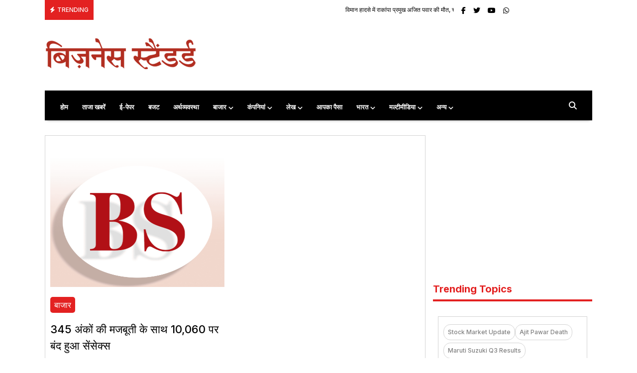

--- FILE ---
content_type: text/html; charset=UTF-8
request_url: https://hindi.business-standard.com/tag/sensex-ends-up-345pts-at-10
body_size: 38363
content:
<!doctype html>
<html lang='hi' >

<head><meta charset="UTF-8"><script>if(navigator.userAgent.match(/MSIE|Internet Explorer/i)||navigator.userAgent.match(/Trident\/7\..*?rv:11/i)){var href=document.location.href;if(!href.match(/[?&]nowprocket/)){if(href.indexOf("?")==-1){if(href.indexOf("#")==-1){document.location.href=href+"?nowprocket=1"}else{document.location.href=href.replace("#","?nowprocket=1#")}}else{if(href.indexOf("#")==-1){document.location.href=href+"&nowprocket=1"}else{document.location.href=href.replace("#","&nowprocket=1#")}}}}</script><script>(()=>{class RocketLazyLoadScripts{constructor(){this.v="2.0.4",this.userEvents=["keydown","keyup","mousedown","mouseup","mousemove","mouseover","mouseout","touchmove","touchstart","touchend","touchcancel","wheel","click","dblclick","input"],this.attributeEvents=["onblur","onclick","oncontextmenu","ondblclick","onfocus","onmousedown","onmouseenter","onmouseleave","onmousemove","onmouseout","onmouseover","onmouseup","onmousewheel","onscroll","onsubmit"]}async t(){this.i(),this.o(),/iP(ad|hone)/.test(navigator.userAgent)&&this.h(),this.u(),this.l(this),this.m(),this.k(this),this.p(this),this._(),await Promise.all([this.R(),this.L()]),this.lastBreath=Date.now(),this.S(this),this.P(),this.D(),this.O(),this.M(),await this.C(this.delayedScripts.normal),await this.C(this.delayedScripts.defer),await this.C(this.delayedScripts.async),await this.T(),await this.F(),await this.j(),await this.A(),window.dispatchEvent(new Event("rocket-allScriptsLoaded")),this.everythingLoaded=!0,this.lastTouchEnd&&await new Promise(t=>setTimeout(t,500-Date.now()+this.lastTouchEnd)),this.I(),this.H(),this.U(),this.W()}i(){this.CSPIssue=sessionStorage.getItem("rocketCSPIssue"),document.addEventListener("securitypolicyviolation",t=>{this.CSPIssue||"script-src-elem"!==t.violatedDirective||"data"!==t.blockedURI||(this.CSPIssue=!0,sessionStorage.setItem("rocketCSPIssue",!0))},{isRocket:!0})}o(){window.addEventListener("pageshow",t=>{this.persisted=t.persisted,this.realWindowLoadedFired=!0},{isRocket:!0}),window.addEventListener("pagehide",()=>{this.onFirstUserAction=null},{isRocket:!0})}h(){let t;function e(e){t=e}window.addEventListener("touchstart",e,{isRocket:!0}),window.addEventListener("touchend",function i(o){o.changedTouches[0]&&t.changedTouches[0]&&Math.abs(o.changedTouches[0].pageX-t.changedTouches[0].pageX)<10&&Math.abs(o.changedTouches[0].pageY-t.changedTouches[0].pageY)<10&&o.timeStamp-t.timeStamp<200&&(window.removeEventListener("touchstart",e,{isRocket:!0}),window.removeEventListener("touchend",i,{isRocket:!0}),"INPUT"===o.target.tagName&&"text"===o.target.type||(o.target.dispatchEvent(new TouchEvent("touchend",{target:o.target,bubbles:!0})),o.target.dispatchEvent(new MouseEvent("mouseover",{target:o.target,bubbles:!0})),o.target.dispatchEvent(new PointerEvent("click",{target:o.target,bubbles:!0,cancelable:!0,detail:1,clientX:o.changedTouches[0].clientX,clientY:o.changedTouches[0].clientY})),event.preventDefault()))},{isRocket:!0})}q(t){this.userActionTriggered||("mousemove"!==t.type||this.firstMousemoveIgnored?"keyup"===t.type||"mouseover"===t.type||"mouseout"===t.type||(this.userActionTriggered=!0,this.onFirstUserAction&&this.onFirstUserAction()):this.firstMousemoveIgnored=!0),"click"===t.type&&t.preventDefault(),t.stopPropagation(),t.stopImmediatePropagation(),"touchstart"===this.lastEvent&&"touchend"===t.type&&(this.lastTouchEnd=Date.now()),"click"===t.type&&(this.lastTouchEnd=0),this.lastEvent=t.type,t.composedPath&&t.composedPath()[0].getRootNode()instanceof ShadowRoot&&(t.rocketTarget=t.composedPath()[0]),this.savedUserEvents.push(t)}u(){this.savedUserEvents=[],this.userEventHandler=this.q.bind(this),this.userEvents.forEach(t=>window.addEventListener(t,this.userEventHandler,{passive:!1,isRocket:!0})),document.addEventListener("visibilitychange",this.userEventHandler,{isRocket:!0})}U(){this.userEvents.forEach(t=>window.removeEventListener(t,this.userEventHandler,{passive:!1,isRocket:!0})),document.removeEventListener("visibilitychange",this.userEventHandler,{isRocket:!0}),this.savedUserEvents.forEach(t=>{(t.rocketTarget||t.target).dispatchEvent(new window[t.constructor.name](t.type,t))})}m(){const t="return false",e=Array.from(this.attributeEvents,t=>"data-rocket-"+t),i="["+this.attributeEvents.join("],[")+"]",o="[data-rocket-"+this.attributeEvents.join("],[data-rocket-")+"]",s=(e,i,o)=>{o&&o!==t&&(e.setAttribute("data-rocket-"+i,o),e["rocket"+i]=new Function("event",o),e.setAttribute(i,t))};new MutationObserver(t=>{for(const n of t)"attributes"===n.type&&(n.attributeName.startsWith("data-rocket-")||this.everythingLoaded?n.attributeName.startsWith("data-rocket-")&&this.everythingLoaded&&this.N(n.target,n.attributeName.substring(12)):s(n.target,n.attributeName,n.target.getAttribute(n.attributeName))),"childList"===n.type&&n.addedNodes.forEach(t=>{if(t.nodeType===Node.ELEMENT_NODE)if(this.everythingLoaded)for(const i of[t,...t.querySelectorAll(o)])for(const t of i.getAttributeNames())e.includes(t)&&this.N(i,t.substring(12));else for(const e of[t,...t.querySelectorAll(i)])for(const t of e.getAttributeNames())this.attributeEvents.includes(t)&&s(e,t,e.getAttribute(t))})}).observe(document,{subtree:!0,childList:!0,attributeFilter:[...this.attributeEvents,...e]})}I(){this.attributeEvents.forEach(t=>{document.querySelectorAll("[data-rocket-"+t+"]").forEach(e=>{this.N(e,t)})})}N(t,e){const i=t.getAttribute("data-rocket-"+e);i&&(t.setAttribute(e,i),t.removeAttribute("data-rocket-"+e))}k(t){Object.defineProperty(HTMLElement.prototype,"onclick",{get(){return this.rocketonclick||null},set(e){this.rocketonclick=e,this.setAttribute(t.everythingLoaded?"onclick":"data-rocket-onclick","this.rocketonclick(event)")}})}S(t){function e(e,i){let o=e[i];e[i]=null,Object.defineProperty(e,i,{get:()=>o,set(s){t.everythingLoaded?o=s:e["rocket"+i]=o=s}})}e(document,"onreadystatechange"),e(window,"onload"),e(window,"onpageshow");try{Object.defineProperty(document,"readyState",{get:()=>t.rocketReadyState,set(e){t.rocketReadyState=e},configurable:!0}),document.readyState="loading"}catch(t){console.log("WPRocket DJE readyState conflict, bypassing")}}l(t){this.originalAddEventListener=EventTarget.prototype.addEventListener,this.originalRemoveEventListener=EventTarget.prototype.removeEventListener,this.savedEventListeners=[],EventTarget.prototype.addEventListener=function(e,i,o){o&&o.isRocket||!t.B(e,this)&&!t.userEvents.includes(e)||t.B(e,this)&&!t.userActionTriggered||e.startsWith("rocket-")||t.everythingLoaded?t.originalAddEventListener.call(this,e,i,o):(t.savedEventListeners.push({target:this,remove:!1,type:e,func:i,options:o}),"mouseenter"!==e&&"mouseleave"!==e||t.originalAddEventListener.call(this,e,t.savedUserEvents.push,o))},EventTarget.prototype.removeEventListener=function(e,i,o){o&&o.isRocket||!t.B(e,this)&&!t.userEvents.includes(e)||t.B(e,this)&&!t.userActionTriggered||e.startsWith("rocket-")||t.everythingLoaded?t.originalRemoveEventListener.call(this,e,i,o):t.savedEventListeners.push({target:this,remove:!0,type:e,func:i,options:o})}}J(t,e){this.savedEventListeners=this.savedEventListeners.filter(i=>{let o=i.type,s=i.target||window;return e!==o||t!==s||(this.B(o,s)&&(i.type="rocket-"+o),this.$(i),!1)})}H(){EventTarget.prototype.addEventListener=this.originalAddEventListener,EventTarget.prototype.removeEventListener=this.originalRemoveEventListener,this.savedEventListeners.forEach(t=>this.$(t))}$(t){t.remove?this.originalRemoveEventListener.call(t.target,t.type,t.func,t.options):this.originalAddEventListener.call(t.target,t.type,t.func,t.options)}p(t){let e;function i(e){return t.everythingLoaded?e:e.split(" ").map(t=>"load"===t||t.startsWith("load.")?"rocket-jquery-load":t).join(" ")}function o(o){function s(e){const s=o.fn[e];o.fn[e]=o.fn.init.prototype[e]=function(){return this[0]===window&&t.userActionTriggered&&("string"==typeof arguments[0]||arguments[0]instanceof String?arguments[0]=i(arguments[0]):"object"==typeof arguments[0]&&Object.keys(arguments[0]).forEach(t=>{const e=arguments[0][t];delete arguments[0][t],arguments[0][i(t)]=e})),s.apply(this,arguments),this}}if(o&&o.fn&&!t.allJQueries.includes(o)){const e={DOMContentLoaded:[],"rocket-DOMContentLoaded":[]};for(const t in e)document.addEventListener(t,()=>{e[t].forEach(t=>t())},{isRocket:!0});o.fn.ready=o.fn.init.prototype.ready=function(i){function s(){parseInt(o.fn.jquery)>2?setTimeout(()=>i.bind(document)(o)):i.bind(document)(o)}return"function"==typeof i&&(t.realDomReadyFired?!t.userActionTriggered||t.fauxDomReadyFired?s():e["rocket-DOMContentLoaded"].push(s):e.DOMContentLoaded.push(s)),o([])},s("on"),s("one"),s("off"),t.allJQueries.push(o)}e=o}t.allJQueries=[],o(window.jQuery),Object.defineProperty(window,"jQuery",{get:()=>e,set(t){o(t)}})}P(){const t=new Map;document.write=document.writeln=function(e){const i=document.currentScript,o=document.createRange(),s=i.parentElement;let n=t.get(i);void 0===n&&(n=i.nextSibling,t.set(i,n));const c=document.createDocumentFragment();o.setStart(c,0),c.appendChild(o.createContextualFragment(e)),s.insertBefore(c,n)}}async R(){return new Promise(t=>{this.userActionTriggered?t():this.onFirstUserAction=t})}async L(){return new Promise(t=>{document.addEventListener("DOMContentLoaded",()=>{this.realDomReadyFired=!0,t()},{isRocket:!0})})}async j(){return this.realWindowLoadedFired?Promise.resolve():new Promise(t=>{window.addEventListener("load",t,{isRocket:!0})})}M(){this.pendingScripts=[];this.scriptsMutationObserver=new MutationObserver(t=>{for(const e of t)e.addedNodes.forEach(t=>{"SCRIPT"!==t.tagName||t.noModule||t.isWPRocket||this.pendingScripts.push({script:t,promise:new Promise(e=>{const i=()=>{const i=this.pendingScripts.findIndex(e=>e.script===t);i>=0&&this.pendingScripts.splice(i,1),e()};t.addEventListener("load",i,{isRocket:!0}),t.addEventListener("error",i,{isRocket:!0}),setTimeout(i,1e3)})})})}),this.scriptsMutationObserver.observe(document,{childList:!0,subtree:!0})}async F(){await this.X(),this.pendingScripts.length?(await this.pendingScripts[0].promise,await this.F()):this.scriptsMutationObserver.disconnect()}D(){this.delayedScripts={normal:[],async:[],defer:[]},document.querySelectorAll("script[type$=rocketlazyloadscript]").forEach(t=>{t.hasAttribute("data-rocket-src")?t.hasAttribute("async")&&!1!==t.async?this.delayedScripts.async.push(t):t.hasAttribute("defer")&&!1!==t.defer||"module"===t.getAttribute("data-rocket-type")?this.delayedScripts.defer.push(t):this.delayedScripts.normal.push(t):this.delayedScripts.normal.push(t)})}async _(){await this.L();let t=[];document.querySelectorAll("script[type$=rocketlazyloadscript][data-rocket-src]").forEach(e=>{let i=e.getAttribute("data-rocket-src");if(i&&!i.startsWith("data:")){i.startsWith("//")&&(i=location.protocol+i);try{const o=new URL(i).origin;o!==location.origin&&t.push({src:o,crossOrigin:e.crossOrigin||"module"===e.getAttribute("data-rocket-type")})}catch(t){}}}),t=[...new Map(t.map(t=>[JSON.stringify(t),t])).values()],this.Y(t,"preconnect")}async G(t){if(await this.K(),!0!==t.noModule||!("noModule"in HTMLScriptElement.prototype))return new Promise(e=>{let i;function o(){(i||t).setAttribute("data-rocket-status","executed"),e()}try{if(navigator.userAgent.includes("Firefox/")||""===navigator.vendor||this.CSPIssue)i=document.createElement("script"),[...t.attributes].forEach(t=>{let e=t.nodeName;"type"!==e&&("data-rocket-type"===e&&(e="type"),"data-rocket-src"===e&&(e="src"),i.setAttribute(e,t.nodeValue))}),t.text&&(i.text=t.text),t.nonce&&(i.nonce=t.nonce),i.hasAttribute("src")?(i.addEventListener("load",o,{isRocket:!0}),i.addEventListener("error",()=>{i.setAttribute("data-rocket-status","failed-network"),e()},{isRocket:!0}),setTimeout(()=>{i.isConnected||e()},1)):(i.text=t.text,o()),i.isWPRocket=!0,t.parentNode.replaceChild(i,t);else{const i=t.getAttribute("data-rocket-type"),s=t.getAttribute("data-rocket-src");i?(t.type=i,t.removeAttribute("data-rocket-type")):t.removeAttribute("type"),t.addEventListener("load",o,{isRocket:!0}),t.addEventListener("error",i=>{this.CSPIssue&&i.target.src.startsWith("data:")?(console.log("WPRocket: CSP fallback activated"),t.removeAttribute("src"),this.G(t).then(e)):(t.setAttribute("data-rocket-status","failed-network"),e())},{isRocket:!0}),s?(t.fetchPriority="high",t.removeAttribute("data-rocket-src"),t.src=s):t.src="data:text/javascript;base64,"+window.btoa(unescape(encodeURIComponent(t.text)))}}catch(i){t.setAttribute("data-rocket-status","failed-transform"),e()}});t.setAttribute("data-rocket-status","skipped")}async C(t){const e=t.shift();return e?(e.isConnected&&await this.G(e),this.C(t)):Promise.resolve()}O(){this.Y([...this.delayedScripts.normal,...this.delayedScripts.defer,...this.delayedScripts.async],"preload")}Y(t,e){this.trash=this.trash||[];let i=!0;var o=document.createDocumentFragment();t.forEach(t=>{const s=t.getAttribute&&t.getAttribute("data-rocket-src")||t.src;if(s&&!s.startsWith("data:")){const n=document.createElement("link");n.href=s,n.rel=e,"preconnect"!==e&&(n.as="script",n.fetchPriority=i?"high":"low"),t.getAttribute&&"module"===t.getAttribute("data-rocket-type")&&(n.crossOrigin=!0),t.crossOrigin&&(n.crossOrigin=t.crossOrigin),t.integrity&&(n.integrity=t.integrity),t.nonce&&(n.nonce=t.nonce),o.appendChild(n),this.trash.push(n),i=!1}}),document.head.appendChild(o)}W(){this.trash.forEach(t=>t.remove())}async T(){try{document.readyState="interactive"}catch(t){}this.fauxDomReadyFired=!0;try{await this.K(),this.J(document,"readystatechange"),document.dispatchEvent(new Event("rocket-readystatechange")),await this.K(),document.rocketonreadystatechange&&document.rocketonreadystatechange(),await this.K(),this.J(document,"DOMContentLoaded"),document.dispatchEvent(new Event("rocket-DOMContentLoaded")),await this.K(),this.J(window,"DOMContentLoaded"),window.dispatchEvent(new Event("rocket-DOMContentLoaded"))}catch(t){console.error(t)}}async A(){try{document.readyState="complete"}catch(t){}try{await this.K(),this.J(document,"readystatechange"),document.dispatchEvent(new Event("rocket-readystatechange")),await this.K(),document.rocketonreadystatechange&&document.rocketonreadystatechange(),await this.K(),this.J(window,"load"),window.dispatchEvent(new Event("rocket-load")),await this.K(),window.rocketonload&&window.rocketonload(),await this.K(),this.allJQueries.forEach(t=>t(window).trigger("rocket-jquery-load")),await this.K(),this.J(window,"pageshow");const t=new Event("rocket-pageshow");t.persisted=this.persisted,window.dispatchEvent(t),await this.K(),window.rocketonpageshow&&window.rocketonpageshow({persisted:this.persisted})}catch(t){console.error(t)}}async K(){Date.now()-this.lastBreath>45&&(await this.X(),this.lastBreath=Date.now())}async X(){return document.hidden?new Promise(t=>setTimeout(t)):new Promise(t=>requestAnimationFrame(t))}B(t,e){return e===document&&"readystatechange"===t||(e===document&&"DOMContentLoaded"===t||(e===window&&"DOMContentLoaded"===t||(e===window&&"load"===t||e===window&&"pageshow"===t)))}static run(){(new RocketLazyLoadScripts).t()}}RocketLazyLoadScripts.run()})();</script>
  
  <link rel="preconnect" href="https://fonts.gstatic.com" crossorigin>
  
  <style></style>
  <meta name="copyright" content="https://hindi.business-standard.com">
  
  <meta http-equiv="X-UA-Compatible" content="IE=edge,chrome=1">
  <meta name="viewport" content="width=device-width, initial-scale=1">
  <meta name="facebook-domain-verification" content="nhbxf3wzlt003jfe5id1zbdyhr3s4o" />
  <meta name="google-site-verification" content="zcaOl2zvReEkwFNoWkH52710weuBSnfP6rsKZxjSSd4" />
        <meta name="keywords" content="">
    <meta name="news_keywords" content="">
  
  <meta name='robots' content='index, follow, max-image-preview:large, max-snippet:-1, max-video-preview:-1' />

	<!-- This site is optimized with the Yoast SEO plugin v23.4 - https://yoast.com/wordpress/plugins/seo/ -->
	<title>Sensex ends up 345pts at 10 - बिज़नेस स्टैंडर्ड</title>
<link crossorigin data-rocket-preconnect href="https://fonts.googleapis.com" rel="preconnect">
<link crossorigin data-rocket-preconnect href="https://sb.scorecardresearch.com" rel="preconnect">
<link crossorigin data-rocket-preconnect href="https://connect.facebook.net" rel="preconnect">
<link crossorigin data-rocket-preconnect href="https://www.googletagmanager.com" rel="preconnect">
<link crossorigin data-rocket-preconnect href="https://cdn.jsdelivr.net" rel="preconnect">
<link crossorigin data-rocket-preconnect href="https://hindibusinessstandard.imagibyte.sortdcdn.net" rel="preconnect">
<link crossorigin data-rocket-preconnect href="https://cdnjs.cloudflare.com" rel="preconnect">
<link crossorigin data-rocket-preconnect href="https://securepubads.g.doubleclick.net" rel="preconnect">
<link crossorigin data-rocket-preconnect href="https://widgets.outbrain.com" rel="preconnect">
<link data-rocket-preload as="style" href="https://fonts.googleapis.com/css2?family=Inter:wght@300;400;500;600;700&#038;display=swap" rel="preload">
<link href="https://fonts.googleapis.com/css2?family=Inter:wght@300;400;500;600;700&#038;display=swap" media="print" onload="this.media=&#039;all&#039;" rel="stylesheet">
<noscript><link rel="stylesheet" href="https://fonts.googleapis.com/css2?family=Inter:wght@300;400;500;600;700&#038;display=swap"></noscript>
<link crossorigin data-rocket-preload as="font" href="https://cdnjs.cloudflare.com/ajax/libs/font-awesome/6.7.2/webfonts/fa-brands-400.woff2" rel="preload">
<link crossorigin data-rocket-preload as="font" href="https://cdnjs.cloudflare.com/ajax/libs/font-awesome/6.7.2/webfonts/fa-solid-900.woff2" rel="preload">
<style id="wpr-usedcss">img.emoji{display:inline!important;border:none!important;box-shadow:none!important;height:1em!important;width:1em!important;margin:0 .07em!important;vertical-align:-.1em!important;background:0 0!important;padding:0!important}:where(.wp-block-button__link){border-radius:9999px;box-shadow:none;padding:calc(.667em + 2px) calc(1.333em + 2px);text-decoration:none}:root :where(.wp-block-button .wp-block-button__link.is-style-outline),:root :where(.wp-block-button.is-style-outline>.wp-block-button__link){border:2px solid;padding:.667em 1.333em}:root :where(.wp-block-button .wp-block-button__link.is-style-outline:not(.has-text-color)),:root :where(.wp-block-button.is-style-outline>.wp-block-button__link:not(.has-text-color)){color:currentColor}:root :where(.wp-block-button .wp-block-button__link.is-style-outline:not(.has-background)),:root :where(.wp-block-button.is-style-outline>.wp-block-button__link:not(.has-background)){background-color:initial;background-image:none}:where(.wp-block-calendar table:not(.has-background) th){background:#ddd}:where(.wp-block-columns){margin-bottom:1.75em}:where(.wp-block-columns.has-background){padding:1.25em 2.375em}:where(.wp-block-post-comments input[type=submit]){border:none}:where(.wp-block-cover-image:not(.has-text-color)),:where(.wp-block-cover:not(.has-text-color)){color:#fff}:where(.wp-block-cover-image.is-light:not(.has-text-color)),:where(.wp-block-cover.is-light:not(.has-text-color)){color:#000}:root :where(.wp-block-cover h1:not(.has-text-color)),:root :where(.wp-block-cover h2:not(.has-text-color)),:root :where(.wp-block-cover h3:not(.has-text-color)),:root :where(.wp-block-cover h4:not(.has-text-color)),:root :where(.wp-block-cover h5:not(.has-text-color)),:root :where(.wp-block-cover h6:not(.has-text-color)),:root :where(.wp-block-cover p:not(.has-text-color)){color:inherit}:where(.wp-block-file){margin-bottom:1.5em}:where(.wp-block-file__button){border-radius:2em;display:inline-block;padding:.5em 1em}:where(.wp-block-file__button):is(a):active,:where(.wp-block-file__button):is(a):focus,:where(.wp-block-file__button):is(a):hover,:where(.wp-block-file__button):is(a):visited{box-shadow:none;color:#fff;opacity:.85;text-decoration:none}:where(.wp-block-group.wp-block-group-is-layout-constrained){position:relative}:root :where(.wp-block-image.is-style-rounded img,.wp-block-image .is-style-rounded img){border-radius:9999px}:where(.wp-block-latest-comments:not([style*=line-height] .wp-block-latest-comments__comment)){line-height:1.1}:where(.wp-block-latest-comments:not([style*=line-height] .wp-block-latest-comments__comment-excerpt p)){line-height:1.8}.wp-block-latest-posts{box-sizing:border-box}.wp-block-latest-posts.wp-block-latest-posts__list{list-style:none}.wp-block-latest-posts.wp-block-latest-posts__list li{clear:both;overflow-wrap:break-word}:root :where(.wp-block-latest-posts.is-grid){padding:0}:root :where(.wp-block-latest-posts.wp-block-latest-posts__list){padding-left:0}ul{box-sizing:border-box}:root :where(ul.has-background,ol.has-background){padding:1.25em 2.375em}:where(.wp-block-navigation.has-background .wp-block-navigation-item a:not(.wp-element-button)),:where(.wp-block-navigation.has-background .wp-block-navigation-submenu a:not(.wp-element-button)){padding:.5em 1em}:where(.wp-block-navigation .wp-block-navigation__submenu-container .wp-block-navigation-item a:not(.wp-element-button)),:where(.wp-block-navigation .wp-block-navigation__submenu-container .wp-block-navigation-submenu a:not(.wp-element-button)),:where(.wp-block-navigation .wp-block-navigation__submenu-container .wp-block-navigation-submenu button.wp-block-navigation-item__content),:where(.wp-block-navigation .wp-block-navigation__submenu-container .wp-block-pages-list__item button.wp-block-navigation-item__content){padding:.5em 1em}:root :where(p.has-background){padding:1.25em 2.375em}:where(p.has-text-color:not(.has-link-color)) a{color:inherit}:where(.wp-block-post-comments-form) input:not([type=submit]),:where(.wp-block-post-comments-form) textarea{border:1px solid #949494;font-family:inherit;font-size:1em}:where(.wp-block-post-comments-form) input:where(:not([type=submit]):not([type=checkbox])),:where(.wp-block-post-comments-form) textarea{padding:calc(.667em + 2px)}:where(.wp-block-post-excerpt){margin-bottom:var(--wp--style--block-gap);margin-top:var(--wp--style--block-gap)}:where(.wp-block-preformatted.has-background){padding:1.25em 2.375em}:where(.wp-block-search__button){border:1px solid #ccc;padding:6px 10px}:where(.wp-block-search__input){font-family:inherit;font-size:inherit;font-style:inherit;font-weight:inherit;letter-spacing:inherit;line-height:inherit;text-transform:inherit}:where(.wp-block-search__button-inside .wp-block-search__inside-wrapper){border:1px solid #949494;box-sizing:border-box;padding:4px}:where(.wp-block-search__button-inside .wp-block-search__inside-wrapper) .wp-block-search__input{border:none;border-radius:0;padding:0 4px}:where(.wp-block-search__button-inside .wp-block-search__inside-wrapper) .wp-block-search__input:focus{outline:0}:where(.wp-block-search__button-inside .wp-block-search__inside-wrapper) :where(.wp-block-search__button){padding:4px 8px}:root :where(.wp-block-separator.is-style-dots){height:auto;line-height:1;text-align:center}:root :where(.wp-block-separator.is-style-dots):before{color:currentColor;content:"···";font-family:serif;font-size:1.5em;letter-spacing:2em;padding-left:2em}:root :where(.wp-block-site-logo.is-style-rounded){border-radius:9999px}:root :where(.wp-block-site-title a){color:inherit}:where(.wp-block-social-links:not(.is-style-logos-only)) .wp-social-link{background-color:#f0f0f0;color:#444}:where(.wp-block-social-links:not(.is-style-logos-only)) .wp-social-link-amazon{background-color:#f90;color:#fff}:where(.wp-block-social-links:not(.is-style-logos-only)) .wp-social-link-bandcamp{background-color:#1ea0c3;color:#fff}:where(.wp-block-social-links:not(.is-style-logos-only)) .wp-social-link-behance{background-color:#0757fe;color:#fff}:where(.wp-block-social-links:not(.is-style-logos-only)) .wp-social-link-bluesky{background-color:#0a7aff;color:#fff}:where(.wp-block-social-links:not(.is-style-logos-only)) .wp-social-link-codepen{background-color:#1e1f26;color:#fff}:where(.wp-block-social-links:not(.is-style-logos-only)) .wp-social-link-deviantart{background-color:#02e49b;color:#fff}:where(.wp-block-social-links:not(.is-style-logos-only)) .wp-social-link-dribbble{background-color:#e94c89;color:#fff}:where(.wp-block-social-links:not(.is-style-logos-only)) .wp-social-link-dropbox{background-color:#4280ff;color:#fff}:where(.wp-block-social-links:not(.is-style-logos-only)) .wp-social-link-etsy{background-color:#f45800;color:#fff}:where(.wp-block-social-links:not(.is-style-logos-only)) .wp-social-link-facebook{background-color:#1778f2;color:#fff}:where(.wp-block-social-links:not(.is-style-logos-only)) .wp-social-link-fivehundredpx{background-color:#000;color:#fff}:where(.wp-block-social-links:not(.is-style-logos-only)) .wp-social-link-flickr{background-color:#0461dd;color:#fff}:where(.wp-block-social-links:not(.is-style-logos-only)) .wp-social-link-foursquare{background-color:#e65678;color:#fff}:where(.wp-block-social-links:not(.is-style-logos-only)) .wp-social-link-github{background-color:#24292d;color:#fff}:where(.wp-block-social-links:not(.is-style-logos-only)) .wp-social-link-goodreads{background-color:#eceadd;color:#382110}:where(.wp-block-social-links:not(.is-style-logos-only)) .wp-social-link-google{background-color:#ea4434;color:#fff}:where(.wp-block-social-links:not(.is-style-logos-only)) .wp-social-link-gravatar{background-color:#1d4fc4;color:#fff}:where(.wp-block-social-links:not(.is-style-logos-only)) .wp-social-link-instagram{background-color:#f00075;color:#fff}:where(.wp-block-social-links:not(.is-style-logos-only)) .wp-social-link-lastfm{background-color:#e21b24;color:#fff}:where(.wp-block-social-links:not(.is-style-logos-only)) .wp-social-link-linkedin{background-color:#0d66c2;color:#fff}:where(.wp-block-social-links:not(.is-style-logos-only)) .wp-social-link-mastodon{background-color:#3288d4;color:#fff}:where(.wp-block-social-links:not(.is-style-logos-only)) .wp-social-link-medium{background-color:#000;color:#fff}:where(.wp-block-social-links:not(.is-style-logos-only)) .wp-social-link-meetup{background-color:#f6405f;color:#fff}:where(.wp-block-social-links:not(.is-style-logos-only)) .wp-social-link-patreon{background-color:#000;color:#fff}:where(.wp-block-social-links:not(.is-style-logos-only)) .wp-social-link-pinterest{background-color:#e60122;color:#fff}:where(.wp-block-social-links:not(.is-style-logos-only)) .wp-social-link-pocket{background-color:#ef4155;color:#fff}:where(.wp-block-social-links:not(.is-style-logos-only)) .wp-social-link-reddit{background-color:#ff4500;color:#fff}:where(.wp-block-social-links:not(.is-style-logos-only)) .wp-social-link-skype{background-color:#0478d7;color:#fff}:where(.wp-block-social-links:not(.is-style-logos-only)) .wp-social-link-snapchat{background-color:#fefc00;color:#fff;stroke:#000}:where(.wp-block-social-links:not(.is-style-logos-only)) .wp-social-link-soundcloud{background-color:#ff5600;color:#fff}:where(.wp-block-social-links:not(.is-style-logos-only)) .wp-social-link-spotify{background-color:#1bd760;color:#fff}:where(.wp-block-social-links:not(.is-style-logos-only)) .wp-social-link-telegram{background-color:#2aabee;color:#fff}:where(.wp-block-social-links:not(.is-style-logos-only)) .wp-social-link-threads{background-color:#000;color:#fff}:where(.wp-block-social-links:not(.is-style-logos-only)) .wp-social-link-tiktok{background-color:#000;color:#fff}:where(.wp-block-social-links:not(.is-style-logos-only)) .wp-social-link-tumblr{background-color:#011835;color:#fff}:where(.wp-block-social-links:not(.is-style-logos-only)) .wp-social-link-twitch{background-color:#6440a4;color:#fff}:where(.wp-block-social-links:not(.is-style-logos-only)) .wp-social-link-twitter{background-color:#1da1f2;color:#fff}:where(.wp-block-social-links:not(.is-style-logos-only)) .wp-social-link-vimeo{background-color:#1eb7ea;color:#fff}:where(.wp-block-social-links:not(.is-style-logos-only)) .wp-social-link-vk{background-color:#4680c2;color:#fff}:where(.wp-block-social-links:not(.is-style-logos-only)) .wp-social-link-wordpress{background-color:#3499cd;color:#fff}:where(.wp-block-social-links:not(.is-style-logos-only)) .wp-social-link-whatsapp{background-color:#25d366;color:#fff}:where(.wp-block-social-links:not(.is-style-logos-only)) .wp-social-link-x{background-color:#000;color:#fff}:where(.wp-block-social-links:not(.is-style-logos-only)) .wp-social-link-yelp{background-color:#d32422;color:#fff}:where(.wp-block-social-links:not(.is-style-logos-only)) .wp-social-link-youtube{background-color:red;color:#fff}:where(.wp-block-social-links.is-style-logos-only) .wp-social-link{background:0 0}:where(.wp-block-social-links.is-style-logos-only) .wp-social-link svg{height:1.25em;width:1.25em}:where(.wp-block-social-links.is-style-logos-only) .wp-social-link-amazon{color:#f90}:where(.wp-block-social-links.is-style-logos-only) .wp-social-link-bandcamp{color:#1ea0c3}:where(.wp-block-social-links.is-style-logos-only) .wp-social-link-behance{color:#0757fe}:where(.wp-block-social-links.is-style-logos-only) .wp-social-link-bluesky{color:#0a7aff}:where(.wp-block-social-links.is-style-logos-only) .wp-social-link-codepen{color:#1e1f26}:where(.wp-block-social-links.is-style-logos-only) .wp-social-link-deviantart{color:#02e49b}:where(.wp-block-social-links.is-style-logos-only) .wp-social-link-dribbble{color:#e94c89}:where(.wp-block-social-links.is-style-logos-only) .wp-social-link-dropbox{color:#4280ff}:where(.wp-block-social-links.is-style-logos-only) .wp-social-link-etsy{color:#f45800}:where(.wp-block-social-links.is-style-logos-only) .wp-social-link-facebook{color:#1778f2}:where(.wp-block-social-links.is-style-logos-only) .wp-social-link-fivehundredpx{color:#000}:where(.wp-block-social-links.is-style-logos-only) .wp-social-link-flickr{color:#0461dd}:where(.wp-block-social-links.is-style-logos-only) .wp-social-link-foursquare{color:#e65678}:where(.wp-block-social-links.is-style-logos-only) .wp-social-link-github{color:#24292d}:where(.wp-block-social-links.is-style-logos-only) .wp-social-link-goodreads{color:#382110}:where(.wp-block-social-links.is-style-logos-only) .wp-social-link-google{color:#ea4434}:where(.wp-block-social-links.is-style-logos-only) .wp-social-link-gravatar{color:#1d4fc4}:where(.wp-block-social-links.is-style-logos-only) .wp-social-link-instagram{color:#f00075}:where(.wp-block-social-links.is-style-logos-only) .wp-social-link-lastfm{color:#e21b24}:where(.wp-block-social-links.is-style-logos-only) .wp-social-link-linkedin{color:#0d66c2}:where(.wp-block-social-links.is-style-logos-only) .wp-social-link-mastodon{color:#3288d4}:where(.wp-block-social-links.is-style-logos-only) .wp-social-link-medium{color:#000}:where(.wp-block-social-links.is-style-logos-only) .wp-social-link-meetup{color:#f6405f}:where(.wp-block-social-links.is-style-logos-only) .wp-social-link-patreon{color:#000}:where(.wp-block-social-links.is-style-logos-only) .wp-social-link-pinterest{color:#e60122}:where(.wp-block-social-links.is-style-logos-only) .wp-social-link-pocket{color:#ef4155}:where(.wp-block-social-links.is-style-logos-only) .wp-social-link-reddit{color:#ff4500}:where(.wp-block-social-links.is-style-logos-only) .wp-social-link-skype{color:#0478d7}:where(.wp-block-social-links.is-style-logos-only) .wp-social-link-snapchat{color:#fff;stroke:#000}:where(.wp-block-social-links.is-style-logos-only) .wp-social-link-soundcloud{color:#ff5600}:where(.wp-block-social-links.is-style-logos-only) .wp-social-link-spotify{color:#1bd760}:where(.wp-block-social-links.is-style-logos-only) .wp-social-link-telegram{color:#2aabee}:where(.wp-block-social-links.is-style-logos-only) .wp-social-link-threads{color:#000}:where(.wp-block-social-links.is-style-logos-only) .wp-social-link-tiktok{color:#000}:where(.wp-block-social-links.is-style-logos-only) .wp-social-link-tumblr{color:#011835}:where(.wp-block-social-links.is-style-logos-only) .wp-social-link-twitch{color:#6440a4}:where(.wp-block-social-links.is-style-logos-only) .wp-social-link-twitter{color:#1da1f2}:where(.wp-block-social-links.is-style-logos-only) .wp-social-link-vimeo{color:#1eb7ea}:where(.wp-block-social-links.is-style-logos-only) .wp-social-link-vk{color:#4680c2}:where(.wp-block-social-links.is-style-logos-only) .wp-social-link-whatsapp{color:#25d366}:where(.wp-block-social-links.is-style-logos-only) .wp-social-link-wordpress{color:#3499cd}:where(.wp-block-social-links.is-style-logos-only) .wp-social-link-x{color:#000}:where(.wp-block-social-links.is-style-logos-only) .wp-social-link-yelp{color:#d32422}:where(.wp-block-social-links.is-style-logos-only) .wp-social-link-youtube{color:red}:root :where(.wp-block-social-links .wp-social-link a){padding:.25em}:root :where(.wp-block-social-links.is-style-logos-only .wp-social-link a){padding:0}:root :where(.wp-block-social-links.is-style-pill-shape .wp-social-link a){padding-left:.66667em;padding-right:.66667em}:root :where(.wp-block-tag-cloud.is-style-outline){display:flex;flex-wrap:wrap;gap:1ch}:root :where(.wp-block-tag-cloud.is-style-outline a){border:1px solid;font-size:unset!important;margin-right:0;padding:1ch 2ch;text-decoration:none!important}:where(.wp-block-term-description){margin-bottom:var(--wp--style--block-gap);margin-top:var(--wp--style--block-gap)}:where(pre.wp-block-verse){font-family:inherit}:root{--wp--preset--font-size--normal:16px;--wp--preset--font-size--huge:42px}html :where(.has-border-color){border-style:solid}html :where([style*=border-top-color]){border-top-style:solid}html :where([style*=border-right-color]){border-right-style:solid}html :where([style*=border-bottom-color]){border-bottom-style:solid}html :where([style*=border-left-color]){border-left-style:solid}html :where([style*=border-width]){border-style:solid}html :where([style*=border-top-width]){border-top-style:solid}html :where([style*=border-right-width]){border-right-style:solid}html :where([style*=border-bottom-width]){border-bottom-style:solid}html :where([style*=border-left-width]){border-left-style:solid}html :where(img[class*=wp-image-]){height:auto;max-width:100%}:where(figure){margin:0 0 1em}html :where(.is-position-sticky){--wp-admin--admin-bar--position-offset:var(--wp-admin--admin-bar--height,0px)}:root{--wp--preset--aspect-ratio--square:1;--wp--preset--aspect-ratio--4-3:4/3;--wp--preset--aspect-ratio--3-4:3/4;--wp--preset--aspect-ratio--3-2:3/2;--wp--preset--aspect-ratio--2-3:2/3;--wp--preset--aspect-ratio--16-9:16/9;--wp--preset--aspect-ratio--9-16:9/16;--wp--preset--color--black:#000000;--wp--preset--color--cyan-bluish-gray:#abb8c3;--wp--preset--color--white:#ffffff;--wp--preset--color--pale-pink:#f78da7;--wp--preset--color--vivid-red:#cf2e2e;--wp--preset--color--luminous-vivid-orange:#ff6900;--wp--preset--color--luminous-vivid-amber:#fcb900;--wp--preset--color--light-green-cyan:#7bdcb5;--wp--preset--color--vivid-green-cyan:#00d084;--wp--preset--color--pale-cyan-blue:#8ed1fc;--wp--preset--color--vivid-cyan-blue:#0693e3;--wp--preset--color--vivid-purple:#9b51e0;--wp--preset--gradient--vivid-cyan-blue-to-vivid-purple:linear-gradient(135deg,rgba(6, 147, 227, 1) 0%,rgb(155, 81, 224) 100%);--wp--preset--gradient--light-green-cyan-to-vivid-green-cyan:linear-gradient(135deg,rgb(122, 220, 180) 0%,rgb(0, 208, 130) 100%);--wp--preset--gradient--luminous-vivid-amber-to-luminous-vivid-orange:linear-gradient(135deg,rgba(252, 185, 0, 1) 0%,rgba(255, 105, 0, 1) 100%);--wp--preset--gradient--luminous-vivid-orange-to-vivid-red:linear-gradient(135deg,rgba(255, 105, 0, 1) 0%,rgb(207, 46, 46) 100%);--wp--preset--gradient--very-light-gray-to-cyan-bluish-gray:linear-gradient(135deg,rgb(238, 238, 238) 0%,rgb(169, 184, 195) 100%);--wp--preset--gradient--cool-to-warm-spectrum:linear-gradient(135deg,rgb(74, 234, 220) 0%,rgb(151, 120, 209) 20%,rgb(207, 42, 186) 40%,rgb(238, 44, 130) 60%,rgb(251, 105, 98) 80%,rgb(254, 248, 76) 100%);--wp--preset--gradient--blush-light-purple:linear-gradient(135deg,rgb(255, 206, 236) 0%,rgb(152, 150, 240) 100%);--wp--preset--gradient--blush-bordeaux:linear-gradient(135deg,rgb(254, 205, 165) 0%,rgb(254, 45, 45) 50%,rgb(107, 0, 62) 100%);--wp--preset--gradient--luminous-dusk:linear-gradient(135deg,rgb(255, 203, 112) 0%,rgb(199, 81, 192) 50%,rgb(65, 88, 208) 100%);--wp--preset--gradient--pale-ocean:linear-gradient(135deg,rgb(255, 245, 203) 0%,rgb(182, 227, 212) 50%,rgb(51, 167, 181) 100%);--wp--preset--gradient--electric-grass:linear-gradient(135deg,rgb(202, 248, 128) 0%,rgb(113, 206, 126) 100%);--wp--preset--gradient--midnight:linear-gradient(135deg,rgb(2, 3, 129) 0%,rgb(40, 116, 252) 100%);--wp--preset--font-size--small:13px;--wp--preset--font-size--medium:20px;--wp--preset--font-size--large:36px;--wp--preset--font-size--x-large:42px;--wp--preset--spacing--20:0.44rem;--wp--preset--spacing--30:0.67rem;--wp--preset--spacing--40:1rem;--wp--preset--spacing--50:1.5rem;--wp--preset--spacing--60:2.25rem;--wp--preset--spacing--70:3.38rem;--wp--preset--spacing--80:5.06rem;--wp--preset--shadow--natural:6px 6px 9px rgba(0, 0, 0, .2);--wp--preset--shadow--deep:12px 12px 50px rgba(0, 0, 0, .4);--wp--preset--shadow--sharp:6px 6px 0px rgba(0, 0, 0, .2);--wp--preset--shadow--outlined:6px 6px 0px -3px rgba(255, 255, 255, 1),6px 6px rgba(0, 0, 0, 1);--wp--preset--shadow--crisp:6px 6px 0px rgba(0, 0, 0, 1)}:where(.is-layout-flex){gap:.5em}:where(.is-layout-grid){gap:.5em}:where(.wp-block-post-template.is-layout-flex){gap:1.25em}:where(.wp-block-post-template.is-layout-grid){gap:1.25em}:where(.wp-block-columns.is-layout-flex){gap:2em}:where(.wp-block-columns.is-layout-grid){gap:2em}:root :where(.wp-block-pullquote){font-size:1.5em;line-height:1.6}body{font-size:12px;color:#000;background-color:#fff;font-family:verdana,helvetica,arial,sans-serif}a:focus{color:#005580;text-decoration:underline}table td,table th{border-bottom:none!important;padding:0!important}.article-left1{float:left;width:100%;border:1px solid #fdd8c8}.article-right1{float:left;width:100%;border:1px solid #fdd8c8}.mL10{margin-top:10px}table.wk-table{border:none;width:100%}table.wk-table td{border:none;padding:0;margin:0;text-align:center}.select-f11{width:50%;margin-left:10px;padding:5px 5px 5px 10px;font-weight:700;background:var(--wpr-bg-d39443ac-7247-4ea7-8162-2d823cad50f8) 99% 10px no-repeat;appearance:none;-webkit-appearance:none;color:#ac2122}select.select-f11 option{color:#000!important}.smlTextBseRed{color:red;background:var(--wpr-bg-a9184a25-6ecf-4753-ac65-661419a1968b) 90% center no-repeat}.smlTextBseGreen{color:green;background:var(--wpr-bg-b1709a24-9514-4e78-9104-18bc3833fa35) 90% center no-repeat}.clearfix::after{content:"";clear:both;display:table}.commodity-chart{padding:0;margin:15px 0 0;float:left;width:100%}.table{width:100%;border-collapse:collapse}.table td,.table th{padding:3px 0;border:1px solid #fdd8c8;text-align:center;font-size:16px}.table th{background-color:#fff;color:#000}.table tbody tr:nth-child(2n){background-color:#fff}@media (max-width:500px){.bsmoretxt{display:none}.table thead{display:none}.table,.table tbody,.table td,.table tr{display:block;width:auto}.table tr{margin-bottom:15px}.table td{padding-left:50%;text-align:left;position:relative}.table td::before{content:attr(data-label);position:absolute;left:0;width:50%;padding-left:15px;font-size:15px;font-weight:700;text-align:left}}table{margin:0;width:100%;border-collapse:collapse}.container.rd_custom_container{padding:0}.rd_custom_container .navbar{padding:0 1rem}div.tabcontents{border:0 solid #b7b7b7;padding:0;margin:20px 0 0;background-color:none}ul.tabs-style34{padding:0;font-size:0;margin:0;list-style-type:none;text-align:left}ul.tabs-style34 li{font-weight:700;display:block;float:left;width:50%!important;margin:0;margin-right:0;border-top:1px solid #fdd8c8}ul.tabs-style34 li a{display:block;font-size:14px;text-align:center;border-right:1px solid #fdd8c8;border-left:1px solid #fdd8c8;text-decoration:none;position:relative;font-weight:700;padding:10px 16px;color:#000;background:#fdd8c8;outline:0;text-transform:uppercase}ul.tabs-style34 li a:visited{color:#000}ul.tabs-style34 li a:hover{background:#fff}ul.tabs-style34 li.selected a{position:relative;top:0;font-weight:700;background:#fff}ul.tabs-style34 li.selected a:hover{text-decoration:none}div.tabcontents-style34{border:0 solid #b7b7b7;padding:0;margin:10px 0 0;background-color:none}@font-face{font-display:swap;font-weight:400;font-style:normal}html{line-height:1.15;-webkit-text-size-adjust:100%}body{margin:0}a{background-color:transparent}b{font-weight:bolder}code{font-family:monospace,monospace;font-size:1em}img{border-style:none}button,input,optgroup,select,textarea{font-family:inherit;font-size:100%;line-height:1.15;margin:0}button,input{overflow:visible}button,select{text-transform:none}[type=button],[type=submit],button{-webkit-appearance:button}[type=button]::-moz-focus-inner,[type=submit]::-moz-focus-inner,button::-moz-focus-inner{border-style:none;padding:0}[type=button]:-moz-focusring,[type=submit]:-moz-focusring,button:-moz-focusring{outline:ButtonText dotted 1px}fieldset{padding:.35em .75em .625em}legend{box-sizing:border-box;color:inherit;display:table;max-width:100%;padding:0;white-space:normal}progress{vertical-align:baseline}textarea{overflow:auto}[type=checkbox],[type=radio]{box-sizing:border-box;padding:0}[type=number]::-webkit-inner-spin-button,[type=number]::-webkit-outer-spin-button{height:auto}[type=search]{-webkit-appearance:textfield;outline-offset:-2px}[type=search]::-webkit-search-decoration{-webkit-appearance:none}::-webkit-file-upload-button{-webkit-appearance:button;font:inherit}template{display:none}[hidden]{display:none}*,::after,::before{box-sizing:inherit}html{box-sizing:border-box}body,button,input,optgroup,select,textarea{color:#404040;font-family:-apple-system,BlinkMacSystemFont,"Segoe UI",Roboto,Oxygen-Sans,Ubuntu,Cantarell,"Helvetica Neue",sans-serif;font-size:1rem;line-height:1.5}p{margin-bottom:1.5em}cite,i{font-style:italic}address{margin:0 0 1.5em}code{font-family:monaco,consolas,"Andale Mono","DejaVu Sans Mono",monospace}body{background:#fff}ul{margin:0 0 1.5em 3em}ul{list-style:disc}li>ul{margin-bottom:0;margin-left:1.5em}iframe,object{max-width:100%}img{height:auto;max-width:100%}table{margin:0 0 1.5em;width:100%}a{color:#000;text-decoration:none}a:visited{color:#000}a:active,a:focus,a:hover{color:red}a:focus{outline:dotted thin}a:active,a:hover{outline:0}button,input[type=button],input[type=submit]{border:1px solid;border-color:#ccc #ccc #bbb;border-radius:3px;background:#e6e6e6;color:rgba(0,0,0,.8);line-height:1;padding:.6em 1em .4em}button:hover,input[type=button]:hover,input[type=submit]:hover{border-color:#ccc #bbb #aaa}button:active,button:focus,input[type=button]:active,input[type=button]:focus,input[type=submit]:active,input[type=submit]:focus{border-color:#aaa #bbb #bbb}input[type=number],input[type=range],input[type=search],input[type=text],input[type=url],textarea{color:#666;border:1px solid #ccc;border-radius:3px;padding:3px}input[type=number]:focus,input[type=range]:focus,input[type=search]:focus,input[type=text]:focus,input[type=url]:focus,textarea:focus{color:#111}select{border:1px solid #ccc}textarea{width:100%}.page,.post{margin:0 0 1.5em}.widget{margin:0 0 1.5em}.widget select{max-width:100%}.footer_marquee.flex .animation .floating_div a{color:#fff!important}.fade:not(.show){opacity:1!important}div#div-gpt-ad-1737734108693-0{width:300px;height:250px}.fa-brands,.fa-solid{-moz-osx-font-smoothing:grayscale;-webkit-font-smoothing:antialiased;display:var(--fa-display,inline-block);font-style:normal;font-variant:normal;line-height:1;text-rendering:auto}.fa-brands:before,.fa-solid:before{content:var(--fa)}.fa-solid{font-family:"Font Awesome 6 Free"}.fa-brands{font-family:"Font Awesome 6 Brands"}.fa-bars{--fa:"\f0c9"}.fa-bolt{--fa:"\f0e7"}.fa-magnifying-glass{--fa:"\f002"}.fa-xmark{--fa:"\f00d"}.fa-rss{--fa:"\f09e"}:root{--fa-style-family-brands:"Font Awesome 6 Brands";--fa-font-brands:normal 400 1em/1 "Font Awesome 6 Brands"}@font-face{font-family:"Font Awesome 6 Brands";font-style:normal;font-weight:400;font-display:swap;src:url(https://cdnjs.cloudflare.com/ajax/libs/font-awesome/6.7.2/webfonts/fa-brands-400.woff2) format("woff2"),url(https://cdnjs.cloudflare.com/ajax/libs/font-awesome/6.7.2/webfonts/fa-brands-400.ttf) format("truetype")}.fa-brands{font-weight:400}.fa-facebook-f{--fa:"\f39e"}.fa-whatsapp{--fa:"\f232"}.fa-youtube{--fa:"\f167"}.fa-twitter{--fa:"\f099"}:root{--fa-font-regular:normal 400 1em/1 "Font Awesome 6 Free"}:root{--fa-style-family-classic:"Font Awesome 6 Free";--fa-font-solid:normal 900 1em/1 "Font Awesome 6 Free"}@font-face{font-family:"Font Awesome 6 Free";font-style:normal;font-weight:900;font-display:swap;src:url(https://cdnjs.cloudflare.com/ajax/libs/font-awesome/6.7.2/webfonts/fa-solid-900.woff2) format("woff2"),url(https://cdnjs.cloudflare.com/ajax/libs/font-awesome/6.7.2/webfonts/fa-solid-900.ttf) format("truetype")}.fa-solid{font-weight:900}@font-face{font-family:"Font Awesome 5 Brands";font-display:swap;font-weight:400;src:url(https://cdnjs.cloudflare.com/ajax/libs/font-awesome/6.7.2/webfonts/fa-brands-400.woff2) format("woff2"),url(https://cdnjs.cloudflare.com/ajax/libs/font-awesome/6.7.2/webfonts/fa-brands-400.ttf) format("truetype")}@font-face{font-family:"Font Awesome 5 Free";font-display:swap;font-weight:900;src:url(https://cdnjs.cloudflare.com/ajax/libs/font-awesome/6.7.2/webfonts/fa-solid-900.woff2) format("woff2"),url(https://cdnjs.cloudflare.com/ajax/libs/font-awesome/6.7.2/webfonts/fa-solid-900.ttf) format("truetype")}@font-face{font-family:FontAwesome;font-display:swap;src:url(https://cdnjs.cloudflare.com/ajax/libs/font-awesome/6.7.2/webfonts/fa-solid-900.woff2) format("woff2"),url(https://cdnjs.cloudflare.com/ajax/libs/font-awesome/6.7.2/webfonts/fa-solid-900.ttf) format("truetype")}@font-face{font-family:FontAwesome;font-display:swap;src:url(https://cdnjs.cloudflare.com/ajax/libs/font-awesome/6.7.2/webfonts/fa-brands-400.woff2) format("woff2"),url(https://cdnjs.cloudflare.com/ajax/libs/font-awesome/6.7.2/webfonts/fa-brands-400.ttf) format("truetype")}.table td,.table th{padding:4px 0!important;border:1px solid #fdd8c8;text-align:center;font-size:16px}div#bse_chart{margin-left:15px}.table td,.table th{padding:3px 0!important;border:1px solid #fdd8c8;text-align:center;font-size:16px}table{margin:0!important;width:100%!important;border-collapse:collapse}.table,.table tbody,.table td,.table tr{width:auto!important}.mL10{margin-left:0!important;margin-top:10px!important}.sticky-ad-container{position:fixed;bottom:0;left:0;width:100%;background-color:#f5f5f5;padding:10px;box-shadow:0 -2px 5px rgba(0,0,0,.1)}.floating_div a{color:#fff!important}.perfecty-push-dialog-container{position:fixed;top:0;left:0;right:0;display:none;z-index:100000}.perfecty-push-dialog-box{display:flex;align-items:center;flex-wrap:nowrap;justify-content:space-around;width:550px;background:#fff;padding:15px;border-radius:5px;box-shadow:0 7px 30px 0 grey;margin:0 auto;text-align:center}@media only screen and (max-width:370px){.perfecty-push-dialog-box{width:320px;flex-wrap:wrap}}@media only screen and (min-width:370px) and (max-width:425px){.perfecty-push-dialog-box{width:350px;flex-wrap:wrap}}.perfecty-push-dialog-box .perfecty-push-dialog-icon{width:100px}.perfecty-push-dialog-container .perfecty-push-dialog-form .perfecty-push-dialog-title{margin:20px 0}.perfecty-push-dialog-container .perfecty-push-dialog-form button{margin:5px 10px;font-size:1em;-webkit-appearance:none;-moz-appearance:none;border:none;border-radius:0;color:#fff;cursor:pointer;display:inline-block;font-weight:600;letter-spacing:.0222em;line-height:1.25;opacity:1;padding:1em 1.2em;text-align:center;text-decoration:none;text-transform:uppercase;transition:opacity .15s linear}.perfecty-push-dialog-container .perfecty-push-dialog-form #perfecty-push-dialog-cancel{background-color:#fff;color:#f77924}.perfecty-push-dialog-container .perfecty-push-dialog-form #perfecty-push-dialog-subscribe{background-color:#f77924;color:#fff}.perfecty-push-settings-container{z-index:100000;display:none}.perfecty-push-settings-container #perfecty-push-settings-form{display:none;border:1px solid #ddd;background-color:#fff;padding:20px;border-radius:10px;margin-bottom:20px}.perfecty-push-settings-container #perfecty-push-settings-form label{display:inline}.perfecty-push-settings-container{position:fixed;bottom:10px;left:10px}.perfecty-push-settings-container #perfecty-push-settings-open{height:56px;width:56px;background-color:transparent;border:0;margin:0;padding:0;outline:0;box-sizing:border-box;box-shadow:none}.perfecty-push-settings-container #perfecty-push-settings-open svg{color:#fff;padding:16px;width:56px;height:56px;border-radius:50%;background-color:#f77924;transition:padding .1s ease-in-out;cursor:pointer;fill:#fff;outline:0;box-sizing:border-box}.perfecty-push-settings-container #perfecty-push-settings-open svg:focus,.perfecty-push-settings-container #perfecty-push-settings-open svg:hover{padding:12px}body{font-family:Inter,sans-serif}.main_container .top_floating_bar{background-color:#f5f5f5;height:38px}.animation{animation:25s linear infinite marquee;position:relative;animation-delay:0s}.animation a{color:#000;text-decoration:none}.animation:hover{animation-play-state:paused}@keyframes marquee{0%{left:102%}100%{left:-120%}}.flash_trending{display:flex}.date_time_wrapper{color:#6d6d6d;padding:10px 8px;font-family:Inter,sans-serif;font-size:12px;font-weight:500;white-space:nowrap}.fa.fa-clock-o{font-family:"Font Awesome 6 Free";font-weight:400}.date_time_wrapper{font-size:12px;white-space:nowrap}.fa.fa-clock-o::before{content:"\f017"}.trending_bar{background-color:#e32121;padding:11px 10px;margin-right:10px;display:flex;color:#fff;font-family:Inter,sans-serif;font-size:12px;font-weight:500}.trending_bar .flash_icon{height:15px;width:15px}.footer_top.flex .logo_text pre{font-family:Inter,sans-serif}.trending_bar{color:#fff;font-family:Inter,sans-serif;font-size:12px;font-weight:500}.fa-classic,.fa-regular,.fa-solid,.far,.fas{font-family:"Font Awesome 6 Free"}.fa-bolt::before,.fa-zap::before{content:"\f0e7"}.fa,.fa-brands,.fa-classic,.fa-regular,.fa-sharp,.fa-solid,.fab,.far,.fas{font-style:normal;font-variant:normal;line-height:1;text-rendering:auto}.top_bar_marquee{width:89%;display:flex}.marque{cursor:pointer}.flex_box .marque span{padding:9px;font-family:Inter,sans-serif;font-size:12px;font-weight:400;color:#2d2d2d}.flex_box .marque span::after{content:"";height:10px;padding:0 6px;border-right:1px solid #e32121}.flex_box .marque span{font-family:Inter,sans-serif;font-size:12px;font-weight:400;color:#2d2d2d}.header_social_icons{align-items:center}.header_social_icons i{margin-left:15px;font-size:14px}.flex_box{display:flex;align-items:center;width:100%}.banner_logo_wrapper{display:flex;justify-content:space-between;align-items:center;margin:6px 0;height:130px;width:100%}.banner_logo_wrapper .logo{width:305px}.banner_logo_wrapper .banner{width:66.5%;height:90px}.inner_sidebar_overlay{display:none}search_box input{height:40px;width:225px;color:#6d6d6d;font-size:14px;padding:0 8px;outline:0}.search_box button{border:none;background-color:#e32121;color:#fff;height:40px;width:40px;font-size:18px;cursor:pointer}.fa-solid,.fas{font-weight:900}.sidebar_nav{display:none}.shadow_container{box-shadow:0 3px 6px -4px gray}@media screen and (min-width:1140px){.container{width:1140px;margin:0 auto;scroll-behavior:smooth}}@media screen and (min-width:1250px){.container{width:1054px;margin:0 auto;scroll-behavior:smooth}.width_adj{width:130%}}.navbar{height:60px;display:flex;justify-content:space-between;align-items:center;background-color:#000}.navbar .navbar_inner{list-style:none;display:flex;padding:0;margin:0;height:100%}.navbar .navbar_inner .active_item{border-top:2.8px solid #e32121!important}.navbar .navbar_inner .navbar_item{padding:17px 13px 0 15px;position:relative;cursor:pointer}.navbar .navbar_inner .menu_item{padding:17px 15px 0;border-top:2.8px solid transparent;position:relative;cursor:pointer}.navbar .navbar_inner .navbar_item:hover{border-top:2.8px solid #e32121!important}.navbar .navbar_inner .navbar_item:hover .nav_link{color:#e32121!important}.navbar .navbar_inner .navbar_item{cursor:pointer}.navbar .navbar_inner{list-style:none}.navbar .navbar_inner .navbar_item:hover .dropdown{display:block;z-index:11;left:0;top:55px}.dropdown .dropdown_list{background-color:#000;margin:0;padding:0}.dropdown_items:hover .inner_dropdown{display:block!important;z-index:12}.dropdown_items .inner_dropdown{width:200px;position:absolute;top:15px;left:87px;display:none;border-top:2px solid #e32121}.dropdown_items .inner_dropdown .inner_dropdown_list a{color:#fff;font-size:14px;font-weight:400;text-decoration:none}.dropdown_items .inner_dropdown .inner_dropdown_list li{padding:10px 14px}.dropdown_items .inner_dropdown .inner_dropdown_list .inner_dropdown_items:hover .inner_dropdown_link{color:#e32121!important}.dropdown .dropdown_list .dropdown_items:hover .dropdown_link{color:#e32121!important}.dropdown_items .inner_dropdown .inner_dropdown_list{list-style:none;margin:0;padding:0;background-color:#000}.navbar .navbar_inner .navbar_item .nav_link{text-decoration:none;color:#fff;font-size:13px;font-weight:600}.dropdown{width:200px;position:absolute;display:none;border-top:2.6px solid #e32121}.sub-menu{width:200px;position:absolute;display:none;border-top:2.6px solid #e32121}.dropdown .dropdown_list{margin:0;padding:0}.dropdown .dropdown_list .dropdown_items{padding:10px 14px;list-style:none;position:relative}.dropdown .dropdown_list .dropdown_items .dropdown_link{color:#fff;font-size:14px;font-weight:400;text-decoration:none}.dropdown .dropdown_list .dropdown_items{list-style:none}.navbar .search_icon{padding-right:15px;position:relative;cursor:pointer}.navbar .search_icon:hover .search_box{display:flex}.fa-magnifying-glass::before,.fa-search::before{content:"\f002"}.navbar .navbar_inner .navbar_item{padding:17px 13px 0 15px;border-top:2.8px solid transparent;position:relative;cursor:pointer}.mb_3{margin-bottom:30px}.blackColor{color:#000!important}@media screen and (max-width:600px){html :where(.is-position-sticky){--wp-admin--admin-bar--position-offset:0px}.inner_sidebar_overlay{display:none;position:absolute;z-index:25;top:0;left:0;width:100%;height:100%;overflow:hidden;background-color:rgba(0,0,0,.625);height:100%;width:100%;overflow:hidden;background-color:rgba(25,25,25,.537254902)}.inner_sidebar{position:absolute;z-index:25;top:0;left:0;width:86%;height:100%;overflow:auto;background-color:#fff}.inner_sidebar .sidebar_header{padding:15px;display:flex;justify-content:end;align-self:center;background-color:rgba(0,0,0,.1)}.inner_sidebar .sidebar_logo a{display:flex;justify-content:center;margin:30px 0;cursor:pointer}.inner_sidebar .sidebar_logo a{cursor:pointer}.inner_sidebar .sidebar_body{padding:0 15px;background-color:#fff}.inner_sidebar .sidebar_body ul{list-style:none;margin:0;padding:0}.sub-menu{position:relative}.sidebar_nav_items .search_icon:hover .search_box{display:flex}.top_floating_bar{display:none}.inner_sidebar .sidebar_body ul li{justify-content:space-between;border-bottom:1px solid #d3d3d3;padding:12px}.inner_sidebar .sidebar_body ul li a{font-size:17px;color:#2d2d2d;text-decoration:none;font-weight:600}.inner_sidebar .sidebar_body ul li a.active{color:#e32121}.sidebar_nav{display:block;position:fixed;top:0;width:100%;z-index:24}.sidebar_nav .sidebar_nav_items{border-top:2.5px solid #e84632;padding:5px 13px;display:flex;background-color:#fff;justify-content:space-between;align-items:center;box-shadow:0 3px 6px -4px gray}.sidebar_nav_items img{padding:0 15px}.sidebar_nav_items .search_icon{position:relative;cursor:pointer}.sidebar_nav_items .search_icon .search_box{position:absolute;bottom:-114px;right:0;z-index:20;padding:20px;min-width:200px;display:none;background-color:#fff;border-top:2px solid #e32121;box-shadow:0 7px 10px #d3d3d3}.search_box input{border:.6px solid gray;height:45px;width:260px;color:#6d6d6d;font-size:16px;padding:0 8px;font-family:Inter sans-serif!important;outline:0}.search_box button{border:none;background-color:#e32121;color:#fff;height:45px;width:40px;font-size:18px;cursor:pointer}.flex_box{height:250px}.d_none{display:none}.banner_logo_wrapper{display:block;margin:37px 0}.banner_logo_wrapper .logo{margin:12px auto;width:90%}.shadow_container{display:none}.flash_trending,.top_bar_marquee{display:none}.image_grid_container_latest{flex-direction:column}.gradient_section{padding:30px 15px!important}.image_grid_container{flex-direction:column}.w_4{width:100%!important;margin-top:20px}.image_grid_container_66{flex-direction:column;width:96%!important;padding:0 15px}.image_grid_container_66 .flex{flex-direction:column}.w_3{width:100%!important}.mobile_flex{flex-direction:column}.smallest_text_card.mx_2{margin:20px 0!important}.smallest_text_card{width:100%!important;height:auto!important;margin-top:20px!important}.card_image_holder{position:relative;width:100%!important;height:100%!important}.big_text_card{width:100%!important;height:auto!important}.px_15{padding:0 15px!important}.w_100{width:100%!important}.image_grid_container_66 .grid_item{width:100%!important}.image_card .img_wrapper{width:100%!important;height:300px!important}.inline_content_card{width:100%!important}.big_img_card{width:auto!important}.image_grid_container_33{padding:20px 15px!important}.image_grid_container_33 .grid_item{width:100%!important;margin:0!important;margin-top:10px!important}.ads_box_grid{width:auto!important;margin-left:0;margin-top:30px}.navbar_inner_mobile>.menu-item>a span.menu-item-content{padding:0!important;border:none;position:static;width:15px}.menu-item-content{display:flex;align-items:center;line-height:1;width:auto;white-space:nowrap;margin:0;float:right}.menu-item-content>.menu-item-title{flex-grow:1}.navbar_inner_mobile>.menu-item>a span.menu-item-content::after{position:absolute;right:0}.menu-item-content::after{background:url([data-uri]);background-position-x:0%;background-position-y:0%;background-repeat:repeat;background-size:auto;width:15px;height:15px;display:inline-block;background-size:100%;background-position:center;background-repeat:no-repeat;vertical-align:middle;content:""!important}}.footer{background-color:#1f1f1f;overflow:hidden}.footer_top{height:80px}.footer_top .logo_text{display:flex;justify-content:center;align-items:center;color:#ccc;font-size:26px;margin-right:40px;font-family:Inter,sans-serif}.footer_top .logo_text span{margin-right:10px}.footer_top .logo_text{color:#ccc;font-size:26px;font-family:Inter,sans-serif}.animation{animation:25s linear infinite marquee;animation-delay:0s;position:relative;animation-delay:0s}.footer_marquee .floating_div{padding:10px 12px;color:#fff;font-size:16px;border:1px solid silver;height:40px;text-wrap:nowrap;border-radius:6px;margin-right:14px;font-weight:500;cursor:pointer;white-space:nowrap}.footer_bottom{display:flex;justify-content:center;align-items:center;background-color:#191919;padding:25px 0}.footer_bottom .copyright_text p{color:#fff;font-size:14px;font-weight:400;font-family:Inter,sans-serif}.footer_marquee.flex .animation .floating_div a{color:#fff}.footer_links{list-style:none;margin:0;margin-right:0;margin-left:0;padding:0;display:flex;margin-left:40px;margin-right:20px}.footer_links{list-style:none}.social_icons i{margin-left:20px;font-size:14px}.fa-brands,.fab{font-weight:400}.fa-brands,.fab{font-family:"Font Awesome 6 Brands"}.footer_marquee{align-items:center;overflow:hidden}.footer_links li a{color:#fff;font-size:14px;font-weight:400;text-decoration:none;margin-left:15px}.scroll_arrow{padding:8px 12px;background-color:#000;position:fixed;right:15px;bottom:30px;z-index:13;cursor:pointer}.scroll_header{position:fixed!important;z-index:120!important;top:-60px!important;background-color:#fff!important;transform:translateY(60px);transition:all .5s ease}@media screen and (max-width:600px){.footer_top{height:auto!important;flex-direction:column!important}.footer_bottom{flex-direction:column}.footer_links{list-style:none;margin:0;padding:0;display:flex;flex-direction:column;align-items:center;margin:20px 0}.footer_links li{margin-bottom:6px}.footer_links{list-style:none}.mobile_horizontal_menu{display:flex;overflow:scroll;-webkit-flex-wrap:nowrap;-ms-flex-wrap:nowrap;flex-wrap:nowrap;border-color:#b22222;border-style:solid;border-width:1px 0;-webkit-box-align:center;-webkit-align-items:center;-moz-box-align:center;-ms-flex-align:center;align-items:center;position:relative;width:100%;margin:0;padding:3px 12px}.mobile_horizontal_menu li{flex:0 0 auto;list-style:none;text-align:left;max-width:100%;margin:0 20px 0 0}}.menu-item-has-children>.nav_link::after{background:url([data-uri]);background-position-x:0%;background-position-y:0%;background-repeat:repeat;background-size:auto;width:10px;height:15px;display:inline-block;background-size:100%;background-position:center;background-repeat:no-repeat;vertical-align:middle;margin-left:4px;content:""}.menu-item-has-children>.dropdown_link::after{background:url([data-uri]);background-position-x:0%;background-position-y:0%;background-repeat:repeat;background-size:auto;width:10px;height:15px;display:inline-block;background-size:100%;background-position:center;background-repeat:no-repeat;vertical-align:middle;margin-left:4px;content:""}.scroll_header .menu-item-has-children>.nav_link::after{background:url([data-uri])!important;width:8px!important;height:8px!important;display:inline-block;background-size:100%;background-position:center;background-repeat:no-repeat;vertical-align:middle;content:""}.header_ticker{box-shadow:0 6px 6px -4px rgba(0,0,0,.17);font-family:Inter;height:66px;margin-bottom:10px;overflow-x:auto}.header_ticker .ticker_wrapper{display:flex;padding:7px 0 9px 10px}.header_ticker .ticker_wrapper .inner_ticker{padding-right:20px;margin-right:20px;border-right:1px solid #e4e4e4;font-size:15px;font-weight:500;text-decoration:none;font-family:Arial;flex:0 0 18%}.header_ticker .ticker_wrapper .inner_ticker{font-size:15px;font-weight:500}.header_ticker .ticker_wrapper .inner_ticker .flex .market_type{color:#1f1f1f}.m-0{margin:0}.header_ticker .ticker_wrapper .inner_ticker .flex .market_growth_rate{margin-left:auto;font-size:14px;color:#3a9801}.flex{display:flex}.header_ticker .ticker_wrapper .inner_ticker .flex .market_growth{font-size:14px;background:#3a9801;color:#fff;margin:3px 0 0 10px;padding:0 4px;text-wrap:nowrap;display:flex;align-items:center}@media screen and (min-width:1280px) and (max-width:1365px){.container{width:1020px;margin:0 auto;scroll-behavior:smooth}.width_adj{width:100%}.top_bar_marquee{width:75%;display:flex}}@media screen and (min-width:1366px) and (max-width:1920px){.container{width:1100px;margin:0 auto;scroll-behavior:smooth}.width_adj{width:130%}}@media screen and (max-width:1600px){.navbar .search_icon .search_box{position:absolute;bottom:-88px;right:0;z-index:20;padding:20px;min-width:200px;display:none;background-color:#000;border-top:2px solid #e32121}}@media screen and (min-width:1250px){.container{width:1100px;margin:0 auto;scroll-behavior:smooth}.width_adj{width:130%}}@media screen and (min-width:120px) and (max-width:1200px){.hide{display:none!important}}@media screen and (min-width:906px){.middle_ads{visibility:visible;display:block!important;padding:10px;text-align:center}#div-only-mobile{visibility:hidden;display:none!important}}@media screen and (max-width:600px){.middle_ads{visibility:hidden;display:none!important}}#GenecyDFPAdWallpaperCont a:first-of-type{left:-46px!important}#GenecyDFPAdWallpaperCont a:nth-of-type(2){left:91%!important}#GenecyDFPAdWallpaperCont a:nth-of-type(2)>a{position:initial!important}.advertisement-bg{width:100%;min-height:300px;margin-bottom:15px;padding:20px 10px 10px;text-align:center;display:-webkit-flex;display:-moz-box;display:-ms-flexbox;display:flex;-webkit-justify-content:space-around;-ms-flex-pack:distribute;justify-content:space-around;-webkit-align-items:center;-moz-box-align:center;-ms-flex-align:center;align-items:center}.whtsppchannle{display:flex;background:#249833;color:#fff;border-radius:50px;margin:10px 0 20px;justify-content:space-around;box-shadow:0 2px 5px 1px rgba(64,60,67,.16);max-width:50%!important;margin:14px auto}@media (max-width:767px){.whtsppchannle{max-width:62%!important;margin:10px auto}}.whtsppchannle a{color:#fff;display:flex;padding:4px 7px;font-size:13px;align-items:center}.whtsppchannle svg circle{fill:#249833}.bs-loader{display:flex;flex-direction:column;align-items:center;justify-content:center;padding:40px 20px;text-align:center;min-height:120px}.bs-spinner{width:40px;height:40px;border:4px solid #f3f3f3;border-top:4px solid #007cba;border-radius:50%;animation:1s linear infinite bs-spin;margin-bottom:15px}@keyframes bs-spin{0%{transform:rotate(0)}100%{transform:rotate(360deg)}}.bs-loading-text{font-size:14px;color:#666;font-weight:500}.error{padding:20px;background-color:#ffebee;color:#c62828;border:1px solid #ef9a9a;border-radius:4px;text-align:center;font-size:14px}.justify_content_between{justify-content:space-between}.content_box_eco .left_section{border:1px solid #d3d3d3;margin-top:30px;width:69.5%;min-height:100px;height:auto}.content_box_eco .left_section .breakcrumb_section{padding:30px 10px}.breakcrumb_section .flex.btm_border{align-items:center;padding-bottom:9px;border-bottom:.5px solid #d3d3d3}.breakcrumb_section h1{border-bottom:4px solid;border-bottom-color:#e32121}.merimag-terms-list{margin:-20px -6px 30px}.heading_tip_inner{list-style:none}.heading_tip_inner{list-style:none;margin:0;padding:0;border-bottom:5px solid #e32121;margin-bottom:12px}.heading_tip_inner .heading{padding:2px 20px;background-color:#e32121;display:inline-block}.heading_tip_inner .heading a{text-decoration:none;color:#fff;font-weight:700;font-size:14px}.heading h2,h3,h4{margin:0!important}.breakcrumb_section .companies_tip{margin-top:14px;font-size:12px;font-weight:600;margin-right:10px}.companies_tip{background-color:#e32121;padding:4px 8px;border-radius:5px;color:#fff;display:inline-block;margin-bottom:7px}.fa-home-lg::before,.fa-house-chimney::before{content:"\e3af"}.fa-chevron-right::before{content:"\f054"}.breadcrumb_text{font-size:12px;font-weight:400;color:gray}#breadcrumbs{margin:0!important}.breadcrumb_text a{color:#2d2d2d;text-decoration:none}.breadcrumb_text a:hover{color:red;text-decoration:none}.ellipse{text-overflow:ellipsis;white-space:nowrap;overflow:hidden}.breakcrumb_section .para_text{margin:17px 0;font-size:44px}.bottom_text{font-size:16px;margin:0 5px;color:#2d2d2d}.bottom_date{font-size:10px;margin:0 5px}.left_main_img{height:570px;position:relative;overflow:hidden}.left_main_img img{height:100%;width:100%;background-position:center}.left_main_img_overlay{position:absolute;bottom:0;width:100%;left:0;padding:10px 25px;z-index:10;color:#fff;background-color:rgba(61,60,60,.3176470588)}.left_main_img_overlay_entire{position:absolute;bottom:0;width:100%;height:100%;left:0;z-index:5;color:#fff;background-color:rgba(61,60,60,.3176470588)}.p_30{padding:30px}.p_30_0{padding:30px 10px}.social_media_btns{justify-content:space-between;align-items:center}.social_media_btns .facebook{background-color:#3b5998}.social_media_btns button{padding:13px 30px;align-items:center;width:140px;justify-content:center;display:flex;font-size:14px;font-weight:300;letter-spacing:.8px;color:#fff;border-radius:5px;border:none}.social_media_btns button{font-size:14px;font-weight:300;letter-spacing:.8px;color:#fff}.fa-facebook-f::before{content:"\f39e"}.social_media_btns .twitter{background-color:#55acee}.social_media_btns button span{font-size:10px;color:#fff;font-weight:100}.fa-twitter::before{content:"\f099"}.social_media_btns .linkedin{background-color:#2276b4}.fa-linkedin-in::before{content:"\f0e1"}.fa-whatsapp::before{content:"\f232"}.social_media_btns .whatsapp{background-color:#72c715}.social_media_btns .gmail{background-color:#242424}.fa-envelope::before{content:"\f0e0"}.info_para{margin-top:34px;font-size:19.2px;font-weight:500}.ads_box_slug{height:250px;width:320px;border:1px solid #d3d3d3;margin:30px auto}.related_post_heading{font-size:30px;font-weight:600;padding-bottom:20px;border-bottom:3px solid #e32121;padding-top:10px}.row_card_container .big_text_card{width:350px;height:auto;padding:20px 0}.row_card_container .big_text_card .card_image_holder{height:262px;margin-bottom:20px}.big_text_card .card_image_holder{position:relative;width:350px}.row_card_container .big_text_card .card_text{margin-top:10px}.big_text_card .card_text{font-weight:500;font-size:22px}.common_small_text{font-weight:400;font-size:10px;text-align:start;color:gray;margin-top:2px;text-decoration:none}.no_border{border:none!important}.row_card_container{margin-top:22px;display:flex;flex-wrap:wrap;justify-content:space-between;border-top:.5px solid #d3d3d3;border-bottom:.5px solid #d3d3d3}.image_card.w_3{border:none}.w_3{width:31.8%}.bajar_img_wrapper{height:177px}.row_card_container .image_card.w_3 .text_wrapper{padding:20px 0}.row_card_container .image_card.w_3 .text_wrapper .overlay_text{font-size:22px;font-weight:600}.row_card_container .image_card.w_3 .text_wrapper .common_small_text{font-size:11px;font-weight:300;color:#2d2d2d}.trending_topics_heading{color:#e32121;font-size:20px;font-weight:700;padding-bottom:6px;border-bottom:3.5px solid #e32121}.trending_tops_container{border:1px solid #d3d3d3;margin:30px auto;width:300px;padding:10px}.latest_news_wrapper{width:320px!important;margin:0!important}.text_card_btn{background-color:#fff;border:1px solid #d3d3d3;margin-top:10px;font-weight:500;padding:5px 10px;font-size:14px}.latest_news_wrapper li{display:flex;flex-direction:column;justify-content:center;padding:15px 0;border-bottom:1px solid #d3d3d3!important;cursor:pointer}.trending_tops_container .trending_pills{padding:6px 8px;border-radius:14px;border:1px solid #d3d3d3;font-size:12px;font-weight:500;color:gray;display:inline-block;margin-top:5px;cursor:pointer;text-decoration:none}.all_view{margin-top:30px}.inline_content_card{width:320px}.inline_content_card{display:flex;padding:6px 0 10px;border-bottom:1px solid #d3d3d3!important;cursor:pointer}.inline_content_card .content_box{display:flex;flex-direction:column;justify-content:center;padding:0 10px 0 0;width:90%}.inline_content_card .content_box .content_text{font-size:16px;font-weight:400}.slug_inline_card .content_box .common_small_text{font-size:11px;font-weight:300;color:#2d2d2d}.slug_inline_card .image_box{height:70px;width:120px}.block-infos-category{color:#fff;padding:5px 8px;line-height:1!important;position:relative;border-radius:4px;text-decoration:none}.block-infos-category:hover{color:#fff}.entry-subtitle{opacity:1.5;font-size:1.2em!important}.merimag-meta-avatar{width:30px!important;height:30px!important;margin:auto 2px auto auto!important;vertical-align:middle!important;display:inline-block!important;border-radius:0!important}.page-numbers{display:block;font-size:1rem;font-weight:100;width:40px;height:40px;line-height:40px;text-align:center;margin:5px;font-weight:lighter;font-family:arial;border:1px solid;border-top-color:currentcolor;border-right-color:currentcolor;border-bottom-color:currentcolor;border-left-color:currentcolor}.page-numbers.current{background-color:#e32121}.merimag-block-buttons{margin-top:18px;border-top:1px solid;border-top-color:currentcolor;padding-top:18px}.custom-pagination{display:ruby}.custom-pagination>.next{float:right}@media screen and (max-width:600px){.content_box_eco{display:block!important}.content_box_eco .left_section{border:none!important;margin-top:80px!important;width:100%!important}.content_box_eco .left_section .breakcrumb_section{padding:15px 13px!important}.breakcrumb_section .flex.btm_border{padding-bottom:15px!important}.breakcrumb_section .para_text{font-size:31px!important}.entry-subtitle{font-size:1.1em!important}.left_main_img{height:195px!important}.left_main_img img{margin-left:0!important}.p_30{padding:15px!important}.p_30_0{padding:15px 13px!important}.social_media_btns button{margin-top:10px;width:60px!important;padding:10px 16px}.ads_box_slug{width:100%!important;margin:30px 0!important}.row_card_container{justify-content:center!important;flex-direction:column}.row_card_container .big_text_card{width:100%!important}.big_text_card .card_image_holder{width:100%!important}.w_3{width:100%!important}a{color:#000;text-decoration:none!important}a:hover{color:red}.merimag-meta-avatar{width:25px!important;height:25px!important}.bottom_text{font-size:12px!important;margin:0 2px!important;color:#2d2d2d}.author_list{display:block!important}#div-only-mobile{visibility:visible;display:block!important;padding:10px;text-align:center}.sticky-ad-container{visibility:visible;display:block!important;padding:10px;text-align:center}.top_mobile_article_ad{width:300px;height:250px}}@media screen and (min-width:906px){.sticky-ad-container{visibility:hidden;display:none!important}}</style><link rel="preload" data-rocket-preload as="image" href="https://bsmedia.business-standard.com/wp-content/uploads/2022/12/11144553/no_preview.png" fetchpriority="high">
	<link rel="canonical" href="https://hindi.business-standard.com/tag/sensex-ends-up-345pts-at-10" />
	<meta property="og:locale" content="hi_IN" />
	<meta property="og:type" content="article" />
	<meta property="og:title" content="Sensex ends up 345pts at 10 - बिज़नेस स्टैंडर्ड" />
	<meta property="og:url" content="https://hindi.business-standard.com/tag/sensex-ends-up-345pts-at-10" />
	<meta property="og:site_name" content="बिज़नेस स्टैंडर्ड" />
	<meta property="og:image" content="https://hindibusinessstandard.imagibyte.sortdcdn.net/wp-content/uploads/2022/12/no_preview.png" />
	<meta property="og:image:width" content="1080" />
	<meta property="og:image:height" content="1080" />
	<meta property="og:image:type" content="image/png" />
	<meta name="twitter:card" content="summary_large_image" />
	<meta name="twitter:site" content="@bshindi" />
	<script type="application/ld+json" class="yoast-schema-graph">{"@context":"https://schema.org","@graph":[{"@type":"BreadcrumbList","@id":"https://hindi.business-standard.com/tag/sensex-ends-up-345pts-at-10","itemListElement":[{"@type":"ListItem","position":1,"name":"Sensex ends up 345pts at 10"}]}]}</script>
	<!-- / Yoast SEO plugin. -->


   <script type="application/ld+json">
    {
      "@context" : "https://schema.org",
      "@type" : "WebSite",
      "name" : "बिजनेस स्टैंडर्ड",
      "url" : "https://hindi.business-standard.com"
    }
  </script>
  <script type="application/ld+json" class="organization">
  {
    "@context":"https://schema.org",
    "@type":"NewsMediaOrganization",
    "name":"बिज़नेस स्टैंडर्ड",
    "url":"https://hindi.business-standard.com",
    "sameAs" : [ "https://www.facebook.com/businessstandardhindi","https://twitter.com/bshindinews"],
    "logo":{
    "@type":"ImageObject",
    "url":"https://hindi.business-standard.com/wp-content/themes/business-standard-custom/images/bs-hindi-logo.png",
    "width":600,
    "height":60
  }
  }
  </script>
 
<script type="application/ld+json" class="sitenavgation">
{
"@context":"http://schema.org",
"@type":"SiteNavigationElement",
"name":["Home","ताजा खबरें","अर्थव्यवस्था","बाजार","कंपनियां","चुनाव","लेख","आपका पैसा", "भारत","मल्टीमीडिया","टेक-ऑटो","विविध","अन्य"],
"url":[
"https://hindi.business-standard.com",
"https://hindi.business-standard.com/latest-news",
"https://hindi.business-standard.com/economy",
"https://hindi.business-standard.com/markets",
"https://hindi.business-standard.com/companies",
"https://hindi.business-standard.com/elections-chunav",
"https://hindi.business-standard.com/opinion",
"https://hindi.business-standard.com/money",
"https://hindi.business-standard.com/india-news",
"https://hindi.business-standard.com/multimedia",
"https://hindi.business-standard.com/tech-auto",
"https://hindi.business-standard.com/lifestyle",
"https://hindi.business-standard.com/other-news"]
}
</script>


<link rel="amphtml" href="https://hindi.business-standard.com/tag/sensex-ends-up-345pts-at-10/amp" /><meta name="generator" content="AMP for WP 1.0.77.51"/><link rel='dns-prefetch' href='//cdn.jsdelivr.net' />
<link rel='dns-prefetch' href='//www.googletagmanager.com' />
<link href='https://fonts.gstatic.com' crossorigin rel='preconnect' />
<style id='wp-emoji-styles-inline-css'></style>

<style id='classic-theme-styles-inline-css'></style>
<style id='global-styles-inline-css'></style>









<style id='rocket-lazyload-inline-css'>
.rll-youtube-player{position:relative;padding-bottom:56.23%;height:0;overflow:hidden;max-width:100%;}.rll-youtube-player:focus-within{outline: 2px solid currentColor;outline-offset: 5px;}.rll-youtube-player iframe{position:absolute;top:0;left:0;width:100%;height:100%;z-index:100;background:0 0}.rll-youtube-player img{bottom:0;display:block;left:0;margin:auto;max-width:100%;width:100%;position:absolute;right:0;top:0;border:none;height:auto;-webkit-transition:.4s all;-moz-transition:.4s all;transition:.4s all}.rll-youtube-player img:hover{-webkit-filter:brightness(75%)}.rll-youtube-player .play{height:100%;width:100%;left:0;top:0;position:absolute;background:var(--wpr-bg-67741cdf-c8c1-45e5-9632-0df1d870b9bf) no-repeat center;background-color: transparent !important;cursor:pointer;border:none;}
</style>
<script type="rocketlazyloadscript" data-minify="1" data-rocket-src="https://hindi.business-standard.com/wp-content/cache/min/1/npm/lozad/dist/lozad.min.js?ver=1768559600" id="lazad-min-js" defer data-wp-strategy="defer"></script>
<script src="https://hindi.business-standard.com/wp-includes/js/jquery/jquery.min.js?ver=3.7.1" id="jquery-core-js" data-rocket-defer defer></script>
<script src="https://hindi.business-standard.com/wp-includes/js/jquery/jquery-migrate.min.js?ver=3.4.1" id="jquery-migrate-js" data-rocket-defer defer></script>
<link rel="EditURI" type="application/rsd+xml" title="RSD" href="https://hindi.business-standard.com/xmlrpc.php?rsd" />

<meta name="generator" content="Site Kit by Google 1.131.0" /><script type="rocketlazyloadscript">
	window.PerfectyPushOptions = {
		path: "https://hindi.business-standard.com/wp-content/plugins/perfecty-push-notifications/public/js",
		dialogTitle: "Do you want to receive notifications?",
		dialogSubmit: "Yes",
		dialogCancel: "No",
		settingsTitle: "Notifications preferences",
		settingsOptIn: "I want to receive notifications",
		settingsUpdateError: "Could not change the preference, try again",
		serverUrl: "https://hindi.business-standard.com/wp-json/perfecty-push",
		vapidPublicKey: "BAARVD6mI70R1cSBuCIW6lNrKGIX_R1HVEk65q_XQ_M7n84WT0Vdl6F2pihPnI8oQPU8wu2dDmGK99UIG8R1zZQ",
		token: "1132f11af5",
		tokenHeader: "X-WP-Nonce",
		enabled: true,
		unregisterConflicts: false,
		serviceWorkerScope: "/perfecty/push",
		loggerLevel: "debug",
		loggerVerbose: true,
		hideBellAfterSubscribe: true,
		askPermissionsDirectly: false,
		unregisterConflictsExpression: "(OneSignalSDKWorker|wonderpush-worker-loader|webpushr-sw|subscribers-com\/firebase-messaging-sw|gravitec-net-web-push-notifications|push_notification_sw)",
		promptIconUrl: "https://hindibusinessstandard.imagibyte.sortdcdn.net/wp-content/uploads/2026/01/BS-hindilogoNew100x100.png",
		visitsToDisplayPrompt: 2	}
</script>
<meta name="pag_verify" content="pwa_amp_generator_readwherecms" />
  <script type="application/ld+json">
    {
      "@context": "https://schema.org",
      "@type": "LocalBusiness",
      "name": "Business Standard",
      "image": "https://bsmedia.business-standard.com/wp-content/uploads/2022/09/01185222/bs-hindi-logo.png",
      "@id": "",
      "url": "https://hindi.business-standard.com/",
      "telephone": "91 – 11 – 23720202-10",
      "address": {
        "@type": "PostalAddress",
        "streetAddress": "Nehru House, 4, Bahadur Shah Zafar Marg",
        "addressLocality": "New Delhi",
        "postalCode": "110045",
        "addressCountry": "IN"
      },
      "geo": {
        "@type": "GeoCoordinates",
        "latitude": 28.6303938,
        "longitude": 77.2414859
      }
    }
  </script>
  	<style></style>
	<link href="https://hindi.business-standard.com/wp-json/" rel="alternate" type="application/json" />
<link rel="icon" href="https://hindibusinessstandard.imagibyte.sortdcdn.net/wp-content/uploads/2026/01/BS-hindi-favicon.png" sizes="32x32" />
<link rel="icon" href="https://hindibusinessstandard.imagibyte.sortdcdn.net/wp-content/uploads/2026/01/BS-hindi-favicon.png" sizes="192x192" />
<link rel="apple-touch-icon" href="https://hindibusinessstandard.imagibyte.sortdcdn.net/wp-content/uploads/2026/01/BS-hindi-favicon.png" />
<meta name="msapplication-TileImage" content="https://hindibusinessstandard.imagibyte.sortdcdn.net/wp-content/uploads/2026/01/BS-hindi-favicon.png" />
		<style id="wp-custom-css"></style>
		<noscript><style id="rocket-lazyload-nojs-css">.rll-youtube-player, [data-lazy-src]{display:none !important;}</style></noscript>
  <!-- Google Tag Manager -->
  <script type="rocketlazyloadscript">(function(w,d,s,l,i){w[l]=w[l]||[];w[l].push({'gtm.start':
  new Date().getTime(),event:'gtm.js'});var f=d.getElementsByTagName(s)[0],
  j=d.createElement(s),dl=l!='dataLayer'?'&l='+l:'';j.async=true;j.src=
  'https://www.googletagmanager.com/gtm.js?id='+i+dl;f.parentNode.insertBefore(j,f);
  })(window,document,'script','dataLayer','GTM-N9H5NL9');</script>
  <!-- End Google Tag Manager -->

  
  <script async src="https://securepubads.g.doubleclick.net/tag/js/gpt.js"></script>
  <script>
      (function() {
        function loadJS(url) {
          var s = document.createElement("script");
          s.src = url;
          s.async = true;
          document.head.appendChild(s);
        }

        function schedule(callback) {
          if ("requestIdleCallback" in window) {
            requestIdleCallback(callback, { timeout: 2000 });
          } else {
            setTimeout(callback, 0);
          }
        }

        function loadAds() {

          // Load Outbrain once
          loadJS("https://widgets.outbrain.com/outbrain.js");

          googletag.cmd.push(function() {

            // Define all slots FIRST
            var slots = [];

            slots.push(
              googletag.defineSlot(
                '/6516239/bs2025_hindi_desktop_hp_top_728x90',
                [728, 90],
                'div-gpt-ad-1745919590161-0'
              ).addService(googletag.pubads())
            );

            slots.push(
              googletag.defineSlot(
                '/6516239/bs2025_hindi_desktop_sp_top_728x90',
                [728, 90],
                'div-gpt-ad-1737735175981-0'
              ).addService(googletag.pubads())
            );

            if (document.getElementById('div-gpt-ad-1737735316642-0')) {
              slots.push(
                googletag.defineSlot(
                  '/6516239/bs2025_hindi_desktop_sp_300x250_r1',
                  [300, 250],
                  'div-gpt-ad-1737735316642-0'
                ).addService(googletag.pubads())
              );
            }

            slots.push(
              googletag.defineSlot(
                '/6516239/bs2025_hindi_desktop_hp_r1_300x250',
                [300, 250],
                'div-gpt-ad-1737734108693-0'
              ).addService(googletag.pubads())
            );

            // Enable once
            googletag.pubads().enableSingleRequest();
            googletag.enableServices();
            console.log('slots', slots);
            // Display all slots
            slots.forEach(function(s) {
              googletag.display(s.getSlotElementId());
            });
          });
        }

        window.addEventListener("load", function() {
          schedule(loadAds);
        }, { passive: true, once: true });

      })();
  </script>
  <script type="rocketlazyloadscript">
    (function() {

      function startLozad() {
        if (typeof lozad !== "function") return;

        // Run on next frame to avoid blocking
        requestAnimationFrame(() => {
          try {
            const observer = lozad('.lozad', {
              loaded: function(el) {
                // Apply fade effect after loading
                el.classList.add('fade');
              }
            });

            observer.observe();
          } catch (e) {
            console.warn("Lozad error:", e);
          }
        });
      }

      // If Lozad already available → run now
      if (typeof lozad === "function") {
        startLozad();
        return;
      }

      // If lozad.js is loaded dynamically, wait for it
      document.addEventListener("lozadLoaded", startLozad);

      // Fallback: attempt once after load (no excessive polling)
      window.addEventListener("load", () => {
        if (typeof lozad === "function") startLozad();
      }, { once: true });

    })();
  </script>

<script type="rocketlazyloadscript">
  var googletag = googletag || {};
  googletag.cmd = googletag.cmd || [];

  (function() {

    function initHeaderEvents() {

      // CLICK HANDLER (CANNOT be passive)
      document.addEventListener('click', function(e) {

        let target = e.target;

        // Find element with data-action
        let action = target.getAttribute('data-action');

        if (!action && target.closest) {
          const closestAction = target.closest('[data-action]');
          if (closestAction) {
            action = closestAction.getAttribute('data-action');
          }
        }

        if (!action) return;

        // Defer work to next frame (INP safe)
        requestAnimationFrame(() => {

          switch(action) {

            case 'open-menu':
              e.preventDefault();
              if (typeof handleMenuBar === 'function') handleMenuBar();
              break;

            case 'close-sidebar-icon':
              e.preventDefault();
              e.stopPropagation();
              if (typeof handleSidebarClose === 'function') {
                handleSidebarClose();
              } else if (typeof handleSidebarClose11 === 'function') {
                handleSidebarClose11();
              }
              break;

            case 'close-sidebar':
              const sidebar = document.getElementById('sidebar');
              if (!sidebar) return;

              const inner = sidebar.querySelector('.inner_sidebar');

              // Click outside inner_sidebar → close
              if (!inner || !inner.contains(target)) {
                e.preventDefault();
                if (typeof handleSidebarClose === 'function') {
                  handleSidebarClose();
                } else if (typeof handleSidebarClose11 === 'function') {
                  handleSidebarClose11();
                }
              }
              break;

            case 'toggle-search-mobile':
            case 'toggle-search-desktop':
              e.preventDefault();
              if (typeof toggleSearchBox === 'function') toggleSearchBox();
              break;
          }

        });

      }, { passive: false }); // MUST be false for preventDefault
    }

    // Init on DOM ready
    if (document.readyState === 'loading') {
      document.addEventListener('DOMContentLoaded', initHeaderEvents);
    } else {
      initHeaderEvents();
    }

    })();
  </script>


  <!-- Meta Pixel Code -->
  <script type="rocketlazyloadscript">
    // Defer Facebook Pixel loading to improve INP
    (function() {
      function loadFacebookPixel() {
        if (window.fbq) return;

        ! function(f, b, e, v, n, t, s) {
          if (f.fbq) return;
          n = f.fbq = function() {
            n.callMethod ?
              n.callMethod.apply(n, arguments) : n.queue.push(arguments)
          };
          if (!f._fbq) f._fbq = n;
          n.push = n;
          n.loaded = !0;
          n.version = '2.0';
          n.queue = [];
          t = b.createElement(e);
          t.async = !0;
          t.src = v;
          s = b.getElementsByTagName(e)[0];
          s.parentNode.insertBefore(t, s)
        }(window, document, 'script',
          'https://connect.facebook.net/en_US/fbevents.js');
        fbq('init', '550264998751686');
        fbq('track', 'PageView');
      }

      // Use requestIdleCallback for better performance
      if ('requestIdleCallback' in window) {
        requestIdleCallback(loadFacebookPixel, { timeout: 3000 });
      } else {
        window.addEventListener('load', function() {
          setTimeout(loadFacebookPixel, 100);
        }, { passive: true, once: true });
      }
    })();
  </script>
  <noscript><img height="1" width="1" alt="facebookmetapixel" style="display:none"
      src="https://www.facebook.com/tr?id=550264998751686&ev=PageView&noscript=1" /></noscript>
  <!-- End Meta Pixel Code -->
<style id="wpr-lazyload-bg-container"></style><style id="wpr-lazyload-bg-exclusion"></style>
<noscript>
<style id="wpr-lazyload-bg-nostyle">.select-f11{--wpr-bg-d39443ac-7247-4ea7-8162-2d823cad50f8: url('https://hindi.business-standard.com/wp-content/plugins/busines_standard/public/images/arrow-dropdown.png');}.smlTextBseRed{--wpr-bg-a9184a25-6ecf-4753-ac65-661419a1968b: url('https://hindi.business-standard.com/wp-content/plugins/busines_standard/public/images/red_down.gif');}.smlTextBseGreen{--wpr-bg-b1709a24-9514-4e78-9104-18bc3833fa35: url('https://hindi.business-standard.com/wp-content/plugins/busines_standard/public/images/green_up.gif');}.rll-youtube-player .play{--wpr-bg-67741cdf-c8c1-45e5-9632-0df1d870b9bf: url('https://hindi.business-standard.com/wp-content/plugins/wp-rocket/assets/img/youtube.png');}</style>
</noscript>
<script type="application/javascript">const rocket_pairs = [{"selector":".select-f11","style":".select-f11{--wpr-bg-d39443ac-7247-4ea7-8162-2d823cad50f8: url('https:\/\/hindi.business-standard.com\/wp-content\/plugins\/busines_standard\/public\/images\/arrow-dropdown.png');}","hash":"d39443ac-7247-4ea7-8162-2d823cad50f8","url":"https:\/\/hindi.business-standard.com\/wp-content\/plugins\/busines_standard\/public\/images\/arrow-dropdown.png"},{"selector":".smlTextBseRed","style":".smlTextBseRed{--wpr-bg-a9184a25-6ecf-4753-ac65-661419a1968b: url('https:\/\/hindi.business-standard.com\/wp-content\/plugins\/busines_standard\/public\/images\/red_down.gif');}","hash":"a9184a25-6ecf-4753-ac65-661419a1968b","url":"https:\/\/hindi.business-standard.com\/wp-content\/plugins\/busines_standard\/public\/images\/red_down.gif"},{"selector":".smlTextBseGreen","style":".smlTextBseGreen{--wpr-bg-b1709a24-9514-4e78-9104-18bc3833fa35: url('https:\/\/hindi.business-standard.com\/wp-content\/plugins\/busines_standard\/public\/images\/green_up.gif');}","hash":"b1709a24-9514-4e78-9104-18bc3833fa35","url":"https:\/\/hindi.business-standard.com\/wp-content\/plugins\/busines_standard\/public\/images\/green_up.gif"},{"selector":".rll-youtube-player .play","style":".rll-youtube-player .play{--wpr-bg-67741cdf-c8c1-45e5-9632-0df1d870b9bf: url('https:\/\/hindi.business-standard.com\/wp-content\/plugins\/wp-rocket\/assets\/img\/youtube.png');}","hash":"67741cdf-c8c1-45e5-9632-0df1d870b9bf","url":"https:\/\/hindi.business-standard.com\/wp-content\/plugins\/wp-rocket\/assets\/img\/youtube.png"}]; const rocket_excluded_pairs = [];</script><meta name="generator" content="WP Rocket 3.20.0.2" data-wpr-features="wpr_lazyload_css_bg_img wpr_remove_unused_css wpr_delay_js wpr_defer_js wpr_minify_js wpr_lazyload_images wpr_lazyload_iframes wpr_preconnect_external_domains wpr_oci wpr_image_dimensions wpr_minify_css wpr_desktop" /></head>

<body class="archive tag tag-sensex-ends-up-345pts-at-10 tag-42534 wp-custom-logo hfeed no-sidebar">
<!-- Google Tag Manager (noscript) -->
<noscript><iframe src="https://www.googletagmanager.com/ns.html?id=GTM-N9H5NL9" height="0" width="0" style="display:none;visibility:hidden"></iframe></noscript>
<!-- End Google Tag Manager (noscript) -->

    <div  style="position: fixed; top: 0; left:0; min-width: 120px; min-height: 600px;" class="hide">
    <!-- /6516239/BS2025_Hindi_Desktop_HP_Skinning_Left_120x600 -->
    <div id='div-gpt-ad-1740575834710-0'>

    </div>
  </div>
    <div
    class="inner_sidebar_overlay"
    id="sidebar"
    data-action="close-sidebar">
    <div  class="inner_sidebar">
      <div  class="sidebar_header">
        <i
          class="fa-solid fa-xmark"
          style="font-size: 20px; font-weight: bold"
          data-action="close-sidebar-icon"></i>

      </div>
      <div  class="sidebar_logo">
        <a href="https://hindi.business-standard.com/">
          <img class="lcp_logo"
            src="https://bsmedia.business-standard.com/wp-content/uploads/2022/09/01185222/bs-hindi-logo.png"
            alt="logo"
            height="80"
            width="200" />
        </a>
      </div>
      <div  class="sidebar_body">
        <ul id="menu-primary-menu" class="navbar_inner_mobile pwa-amp-readwhere-mcms-menu"><li class="menu-item menu-item-type-custom menu-item-object-custom menu-item-home"><a href="https://hindi.business-standard.com">होम</a></li>
<li class="menu-item menu-item-type-taxonomy menu-item-object-category"><a href="https://hindi.business-standard.com/latest-news">ताजा खबरें</a></li>
<li class="menu-item menu-item-type-custom menu-item-object-custom"><a href="https://epaper.business-standard.com">ई-पेपर</a></li>
<li class="menu-item menu-item-type-taxonomy menu-item-object-category"><a href="https://hindi.business-standard.com/budget">बजट</a></li>
<li class="menu-item menu-item-type-taxonomy menu-item-object-category"><a href="https://hindi.business-standard.com/economy">अर्थव्यवस्था</a></li>
<li class="menu-item menu-item-type-taxonomy menu-item-object-category menu-item-has-children"><a href="https://hindi.business-standard.com/markets">बाजार</a><span class="menu-item-content"><span class="menu-item-title"></span></span>
<ul class="sub-menu">
	<li class="menu-item menu-item-type-taxonomy menu-item-object-category"><a href="https://hindi.business-standard.com/markets/share-market">शेयर बाजार</a></li>
	<li class="menu-item menu-item-type-taxonomy menu-item-object-category"><a href="https://hindi.business-standard.com/markets/mutual-fund">म्युचुअल फंड</a></li>
	<li class="menu-item menu-item-type-taxonomy menu-item-object-category"><a href="https://hindi.business-standard.com/markets/ipo">आईपीओ</a></li>
	<li class="menu-item menu-item-type-taxonomy menu-item-object-category"><a href="https://hindi.business-standard.com/markets/news">समाचार</a></li>
</ul>
</li>
<li class="menu-item menu-item-type-taxonomy menu-item-object-category menu-item-has-children"><a href="https://hindi.business-standard.com/companies">कंपनियां</a><span class="menu-item-content"><span class="menu-item-title"></span></span>
<ul class="sub-menu">
	<li class="menu-item menu-item-type-taxonomy menu-item-object-category"><a href="https://hindi.business-standard.com/companies/it">आईटी</a></li>
	<li class="menu-item menu-item-type-taxonomy menu-item-object-category"><a href="https://hindi.business-standard.com/companies/industrial">उद्योग</a></li>
	<li class="menu-item menu-item-type-taxonomy menu-item-object-category"><a href="https://hindi.business-standard.com/companies/fmcg">एफएमसीजी</a></li>
	<li class="menu-item menu-item-type-taxonomy menu-item-object-category"><a href="https://hindi.business-standard.com/companies/telecom">टेलीकॉम</a></li>
	<li class="menu-item menu-item-type-taxonomy menu-item-object-category"><a href="https://hindi.business-standard.com/companies/real-estate">रियल एस्टेट</a></li>
	<li class="menu-item menu-item-type-taxonomy menu-item-object-category"><a href="https://hindi.business-standard.com/companies/news-companies">समाचार</a></li>
</ul>
</li>
<li class="menu-item menu-item-type-taxonomy menu-item-object-category menu-item-has-children"><a href="https://hindi.business-standard.com/opinion">लेख</a><span class="menu-item-content"><span class="menu-item-title"></span></span>
<ul class="sub-menu">
	<li class="menu-item menu-item-type-taxonomy menu-item-object-category"><a href="https://hindi.business-standard.com/opinion/editorial">संपादकीय</a></li>
</ul>
</li>
<li class="menu-item menu-item-type-taxonomy menu-item-object-category"><a href="https://hindi.business-standard.com/money">आपका पैसा</a></li>
<li class="menu-item menu-item-type-taxonomy menu-item-object-category menu-item-has-children"><a href="https://hindi.business-standard.com/india-news">भारत</a><span class="menu-item-content"><span class="menu-item-title"></span></span>
<ul class="sub-menu">
	<li class="menu-item menu-item-type-taxonomy menu-item-object-category"><a href="https://hindi.business-standard.com/india-news/uttar-pradesh">उत्तर प्रदेश</a></li>
	<li class="menu-item menu-item-type-taxonomy menu-item-object-category"><a href="https://hindi.business-standard.com/india-news/madhya-pradesh-chattisgarh">मध्य प्रदेश व छत्तीसगढ़</a></li>
	<li class="menu-item menu-item-type-taxonomy menu-item-object-category"><a href="https://hindi.business-standard.com/india-news/bihar-jharkhand">बिहार व झारखण्ड</a></li>
	<li class="menu-item menu-item-type-taxonomy menu-item-object-category"><a href="https://hindi.business-standard.com/india-news/rajasthan">राजस्थान</a></li>
	<li class="menu-item menu-item-type-taxonomy menu-item-object-category"><a href="https://hindi.business-standard.com/india-news/other-state">अन्य</a></li>
</ul>
</li>
<li class="menu-item menu-item-type-taxonomy menu-item-object-category menu-item-has-children"><a href="https://hindi.business-standard.com/multimedia">मल्टीमीडिया</a><span class="menu-item-content"><span class="menu-item-title"></span></span>
<ul class="sub-menu">
	<li class="menu-item menu-item-type-taxonomy menu-item-object-category"><a href="https://hindi.business-standard.com/multimedia/video">वीडियो</a></li>
</ul>
</li>
<li class="menu-item menu-item-type-taxonomy menu-item-object-category menu-item-has-children"><a href="https://hindi.business-standard.com/other-news">अन्य</a><span class="menu-item-content"><span class="menu-item-title"></span></span>
<ul class="sub-menu">
	<li class="menu-item menu-item-type-taxonomy menu-item-object-category menu-item-has-children"><a href="https://hindi.business-standard.com/lifestyle">विविध</a>
	<ul class="sub-menu">
		<li class="menu-item menu-item-type-taxonomy menu-item-object-category"><a href="https://hindi.business-standard.com/lifestyle/entertainment">मनोरंजन</a></li>
		<li class="menu-item menu-item-type-taxonomy menu-item-object-category"><a href="https://hindi.business-standard.com/lifestyle/travel-tourism">ट्रैवल-टूरिज्म</a></li>
		<li class="menu-item menu-item-type-taxonomy menu-item-object-category"><a href="https://hindi.business-standard.com/lifestyle/education">शिक्षा</a></li>
		<li class="menu-item menu-item-type-taxonomy menu-item-object-category"><a href="https://hindi.business-standard.com/lifestyle/health">स्वास्थ्य</a></li>
	</ul>
</li>
	<li class="menu-item menu-item-type-taxonomy menu-item-object-category"><a href="https://hindi.business-standard.com/sports">खेल</a></li>
	<li class="menu-item menu-item-type-taxonomy menu-item-object-category"><a href="https://hindi.business-standard.com/tech-auto">टेक-ऑटो</a></li>
	<li class="menu-item menu-item-type-taxonomy menu-item-object-category"><a href="https://hindi.business-standard.com/sports/asian-games">Asian Games</a></li>
	<li class="menu-item menu-item-type-taxonomy menu-item-object-category"><a href="https://hindi.business-standard.com/international">अंतरराष्ट्रीय</a></li>
	<li class="menu-item menu-item-type-taxonomy menu-item-object-category"><a href="https://hindi.business-standard.com/todays-paper">आज का अखबार</a></li>
	<li class="menu-item menu-item-type-taxonomy menu-item-object-category"><a href="https://hindi.business-standard.com/politics">पॉलिटिक्स</a></li>
	<li class="menu-item menu-item-type-taxonomy menu-item-object-category"><a href="https://hindi.business-standard.com/commodities">कमोडिटी</a></li>
	<li class="menu-item menu-item-type-taxonomy menu-item-object-category menu-item-has-children"><a href="https://hindi.business-standard.com/finance">वित्त-बीमा</a>
	<ul class="sub-menu">
		<li class="menu-item menu-item-type-taxonomy menu-item-object-category"><a href="https://hindi.business-standard.com/finance/fintech">फिनटेक</a></li>
		<li class="menu-item menu-item-type-taxonomy menu-item-object-category"><a href="https://hindi.business-standard.com/finance/insurance">बीमा</a></li>
		<li class="menu-item menu-item-type-taxonomy menu-item-object-category"><a href="https://hindi.business-standard.com/finance/banking">बैंक</a></li>
		<li class="menu-item menu-item-type-taxonomy menu-item-object-category"><a href="https://hindi.business-standard.com/finance/bond">बॉन्ड</a></li>
		<li class="menu-item menu-item-type-taxonomy menu-item-object-category"><a href="https://hindi.business-standard.com/finance/news-finance">समाचार</a></li>
	</ul>
</li>
	<li class="menu-item menu-item-type-taxonomy menu-item-object-category"><a href="https://hindi.business-standard.com/india-news/maharashtra">महाराष्ट्र</a></li>
	<li class="menu-item menu-item-type-taxonomy menu-item-object-category"><a href="https://hindi.business-standard.com/companies/start-ups">स्टार्ट-अप</a></li>
	<li class="menu-item menu-item-type-taxonomy menu-item-object-category menu-item-has-children"><a href="https://hindi.business-standard.com/companies/oil-gas">तेल-गैस</a>
	<ul class="sub-menu">
		<li class="menu-item menu-item-type-taxonomy menu-item-object-category"><a href="https://hindi.business-standard.com/elections-chunav">चुनाव</a></li>
	</ul>
</li>
	<li class="menu-item menu-item-type-custom menu-item-object-custom"><a target="_blank" href="https://epaper.business-standard.com/">BS E-Paper</a></li>
</ul>
</li>
</ul>        <div class="search_icon sidebar_search">
          <div class="search_box">
            <form role="search" method="get" class="search-form" action="https://hindi.business-standard.com/" style="display:flex;">
              <input type="search" placeholder="Seach for ..." value="" name="s" />
              <button>
                <i
                  class="fa-solid fa-magnifying-glass"
                  style="color: white"></i>
              </button>
            </form>
          </div>
        </div>
      </div>
    </div>
  </div>
  <div  class="sidebar_nav mb_3">
    <div  class="sidebar_nav_items">
      <div  class="menu">
        <i
          class="fa-solid fa-bars"
          data-action="open-menu"
          style="color: black; font-size: 25px"></i>
      </div>
      <a href="https://hindi.business-standard.com/" style="text-align: center !important;height:40px;">
        <img class="lcp_logo"
          src="https://bsmedia.business-standard.com/wp-content/uploads/2022/09/01185222/bs-hindi-logo.png"
          alt="logo"
          height="32"
          width="200" />
      </a>
      <div  class="search_icon">
        <i
          class="fa-solid fa-magnifying-glass"
          style="color: black; font-size: 21px"
          data-action="toggle-search-mobile"></i>
        <div class="search_box">
          <form role="search" method="get" class="search-form" action="https://hindi.business-standard.com/" style="display:flex;">
            <input type="search" placeholder="Seach for ..." value="" name="s" />
            <button>
              <i
                class="fa-solid fa-magnifying-glass"
                style="color: white"></i>
            </button>
          </form>
        </div>
      </div>

    </div>
    <div  class="div-only-mobile-menu" style="display:fixed; width:100%;background: white !important;">
      <ul id="menu-mobile-horizontal-menu" class="mobile_horizontal_menu pwa-amp-readwhere-mcms-menu"><li id="menu-item-336360" class="menu-item menu-item-type-taxonomy menu-item-object-category menu-item-336360"><a href="https://hindi.business-standard.com/latest-news">ताजा खबरें</a></li>
<li id="menu-item-343754" class="menu-item menu-item-type-custom menu-item-object-custom menu-item-343754"><a href="https://epaper.business-standard.com">ई-पेपर</a></li>
<li id="menu-item-327001" class="menu-item menu-item-type-taxonomy menu-item-object-category menu-item-327001"><a href="https://hindi.business-standard.com/economy">अर्थव्यवस्था</a></li>
<li id="menu-item-327002" class="menu-item menu-item-type-taxonomy menu-item-object-category menu-item-327002"><a href="https://hindi.business-standard.com/markets">बाजार</a></li>
<li id="menu-item-327005" class="menu-item menu-item-type-taxonomy menu-item-object-category menu-item-327005"><a href="https://hindi.business-standard.com/companies">कंपनियां</a></li>
<li id="menu-item-328335" class="menu-item menu-item-type-taxonomy menu-item-object-category menu-item-328335"><a href="https://hindi.business-standard.com/elections-chunav">चुनाव</a></li>
<li id="menu-item-327007" class="menu-item menu-item-type-taxonomy menu-item-object-category menu-item-327007"><a href="https://hindi.business-standard.com/opinion">लेख</a></li>
<li id="menu-item-327008" class="menu-item menu-item-type-taxonomy menu-item-object-category menu-item-327008"><a href="https://hindi.business-standard.com/money">आपका पैसा</a></li>
<li id="menu-item-327009" class="menu-item menu-item-type-taxonomy menu-item-object-category menu-item-327009"><a href="https://hindi.business-standard.com/india-news">भारत</a></li>
<li id="menu-item-327010" class="menu-item menu-item-type-taxonomy menu-item-object-category menu-item-327010"><a href="https://hindi.business-standard.com/multimedia">मल्टीमीडिया</a></li>
<li id="menu-item-327011" class="menu-item menu-item-type-taxonomy menu-item-object-category menu-item-327011"><a href="https://hindi.business-standard.com/tech-auto">टेक-ऑटो</a></li>
<li id="menu-item-327012" class="menu-item menu-item-type-taxonomy menu-item-object-category menu-item-327012"><a href="https://hindi.business-standard.com/lifestyle">विविध</a></li>
<li id="menu-item-327013" class="menu-item menu-item-type-taxonomy menu-item-object-category menu-item-327013"><a href="https://hindi.business-standard.com/sports">खेल</a></li>
<li id="menu-item-330283" class="menu-item menu-item-type-taxonomy menu-item-object-category menu-item-330283"><a href="https://hindi.business-standard.com/cricket/world-cup">World Cup</a></li>
</ul>    </div>

  </div>
  <div  class="container px_15">

    <div  class="top_floating_bar">
      <!-- <div class="container"> -->
      <div  class="flex_box inner_floating_bar_mobile">
        <div class="flash_trending">
          <div class="trending_bar">
            <div class="flash_icon">
              <i class="fa-sharp fa-solid fa-bolt" style="color: white"></i>
            </div>
            TRENDING
          </div>
        </div>
        <div class="top_bar_marquee">
          <div style="overflow: hidden; text-wrap: nowrap;white-space: nowrap;">

            <div class="animation flex marque">

              <span><a href="https://hindi.business-standard.com/india-news/ncp-chief-ajit-pawar-dies-in-plane-crash-four-others-also-die-id-502341">विमान हादसे में राकांपा प्रमुख अजित पवार की मौत, चार अन्य लोगों की भी गई जान</a></span><span><a href="https://hindi.business-standard.com/budget/president-murmu-budget-session-address-country-economic-foundation-is-strong-id-502339">राष्ट्रपति मुर्मू का बजट सत्र अभिभाषण: देश की आर्थिक बुनियाद मजबूत, ईयू-एफटीए से रोजगार और विकास को मिलेगी नई रफ्तार</a></span><span><a href="https://hindi.business-standard.com/markets/share-market/maruti-suzuki-q3-profit-rises-4-1-pc-on-strong-sales-impact-of-new-labor-code-id-502336">मारुति को दमदार बिक्री से मिली रफ्तार, Q3 में मुनाफा 4.1% बढ़ा, नए लेबर कोड का दिखा असर</a></span><span><a href="https://hindi.business-standard.com/companies/consumption-trends-stable-margins-likely-to-improve-fmcg-sector-sees-solid-growth-marico-id-502330">खपत के रुझान स्थिर, मार्जिन में सुधार के आसार; FMCG में ठोस वृद्धि की आस: मैरिको</a></span><span><a href="https://hindi.business-standard.com/india-news/india-eu-fta-to-have-special-rapid-response-mechanism-to-address-market-access-barriers-id-502327">India-EU FTA में बाजार पहुंच की बाधाओं से निपटने के लिए बनेगा स्पेशन ‘रैपिड रिस्पॉन्स मैकेनिज्म’</a></span><span><a href="https://hindi.business-standard.com/tech-auto/india-eu-fta-tightens-vehicle-imports-tariff-quotas-only-available-to-select-european-companies-id-502325">India EU FTA में वाहन आयात पर सख्ती, टैरिफ कोटा का लाभ सिर्फ चुनिंदा यूरोपीय कंपनियों को</a></span><span><a href="https://hindi.business-standard.com/india-news/cbam-rules-threaten-small-steel-exporters-with-cargo-seized-at-european-ports-and-orders-cancelled-id-502321">CBAM नियमों से संकट में छोटे स्टील निर्यातक, यूरोपीय बंदरगाहों पर माल जब्त; ऑर्डर रद्द</a></span><span><a href="https://hindi.business-standard.com/markets/share-market/markets-surge-for-second-consecutive-day-on-india-eu-fta-euphoria-sensex-jumps-487-points-id-502318">India-EU FTA के उत्साह से लगातार दूसरे दिन चढ़े बाजार, सेंसेक्स 487 अंक उछला</a></span><span><a href="https://hindi.business-standard.com/commodities/india-will-import-only-50000-tonnes-of-apples-from-the-eu-ensuring-farmers-income-remains-secure-id-502316">EU से भारत सिर्फ 50,000 टन सेब का आयात करेगा, किसानों की आय बनी रहेगी सुरक्षित</a></span><span><a href="https://hindi.business-standard.com/india-news/india-eu-fta-to-boost-footwear-and-leather-sector-establish-indian-footwear-industry-id-502313">India-EU FTA से फुटवियर-लेदर सेक्टर को बूस्ट, भारतीय फुटवियर उद्योग के जमेंगे पांव</a></span>            </div>
          </div>
          <!-- </marquee> -->
          <div class="header_social_icons flex">
            <a href="https://www.facebook.com/businessstandardhindi">
              <i class="fa-brands fa-facebook-f" style="color: black"></i>
            </a>
            <a href="https://twitter.com/bshindinews">
              <i class="fa-brands fa-twitter" style="color: black"></i>
            </a>
            <a href="https://www.youtube.com/@bshindinews">
              <i class="fa-brands fa-youtube" style="color: black"></i>
            </a>
            <a href="https://www.whatsapp.com/channel/0029VaBD5lZGehEL775ycB3G">
              <i class="fa-brands fa-whatsapp" style="color: black"></i>
            </a>
          </div>
        </div>
      </div>
      <!-- </div> -->
    </div>
    <!-- <div class="container"> -->
    <div  class="flex_box d_none">
      <div  class="banner_logo_wrapper">
        <div class="logo">
          <a href="https://hindi.business-standard.com/">
            <img class="lcp_logo"
              src="https://bsmedia.business-standard.com/wp-content/uploads/2022/09/01185222/bs-hindi-logo.png"
              alt="logo" width="305" height="66"
              style="width: 100%" />
          </a>
        </div>
        <div class="banner">
                    <!-- /6516239/bs2025_hindi_desktop_hp_top_728x90 -->
                        <div id="div-gpt-ad-1737735175981-0"></div>
          
        </div>
      </div>
    </div>
    <!-- </div> -->
    <div  class="shadow_container" id="shadow_header">

      <div  class="container rd_custom_container">

        <div class="navbar">
          <ul id="menu-primary-menu-1" class="navbar_inner pwa-amp-readwhere-mcms-menu"><li class="menu-item menu-item-type-custom menu-item-object-custom menu-item-home navbar_item"><a href="https://hindi.business-standard.com" class="nav_link">होम</a></li>
<li class="menu-item menu-item-type-taxonomy menu-item-object-category navbar_item"><a href="https://hindi.business-standard.com/latest-news" class="nav_link">ताजा खबरें</a></li>
<li class="menu-item menu-item-type-custom menu-item-object-custom navbar_item"><a href="https://epaper.business-standard.com" class="nav_link">ई-पेपर</a></li>
<li class="menu-item menu-item-type-taxonomy menu-item-object-category navbar_item"><a href="https://hindi.business-standard.com/budget" class="nav_link">बजट</a></li>
<li class="menu-item menu-item-type-taxonomy menu-item-object-category navbar_item"><a href="https://hindi.business-standard.com/economy" class="nav_link">अर्थव्यवस्था</a></li>
<li class="menu-item menu-item-type-taxonomy menu-item-object-category menu-item-has-children navbar_item"><a href="https://hindi.business-standard.com/markets" class="nav_link">बाजार</a>
<div class="dropdown">

<ul class="dropdown_list">
	<li class="menu-item menu-item-type-taxonomy menu-item-object-category dropdown_items"><a href="https://hindi.business-standard.com/markets/share-market" class="dropdown_link">शेयर बाजार</a></li>
	<li class="menu-item menu-item-type-taxonomy menu-item-object-category dropdown_items"><a href="https://hindi.business-standard.com/markets/mutual-fund" class="dropdown_link">म्युचुअल फंड</a></li>
	<li class="menu-item menu-item-type-taxonomy menu-item-object-category dropdown_items"><a href="https://hindi.business-standard.com/markets/ipo" class="dropdown_link">आईपीओ</a></li>
	<li class="menu-item menu-item-type-taxonomy menu-item-object-category dropdown_items"><a href="https://hindi.business-standard.com/markets/news" class="dropdown_link">समाचार</a></li>
</ul>
</div>
</li>
<li class="menu-item menu-item-type-taxonomy menu-item-object-category menu-item-has-children navbar_item"><a href="https://hindi.business-standard.com/companies" class="nav_link">कंपनियां</a>
<div class="dropdown">

<ul class="dropdown_list">
	<li class="menu-item menu-item-type-taxonomy menu-item-object-category dropdown_items"><a href="https://hindi.business-standard.com/companies/it" class="dropdown_link">आईटी</a></li>
	<li class="menu-item menu-item-type-taxonomy menu-item-object-category dropdown_items"><a href="https://hindi.business-standard.com/companies/industrial" class="dropdown_link">उद्योग</a></li>
	<li class="menu-item menu-item-type-taxonomy menu-item-object-category dropdown_items"><a href="https://hindi.business-standard.com/companies/fmcg" class="dropdown_link">एफएमसीजी</a></li>
	<li class="menu-item menu-item-type-taxonomy menu-item-object-category dropdown_items"><a href="https://hindi.business-standard.com/companies/telecom" class="dropdown_link">टेलीकॉम</a></li>
	<li class="menu-item menu-item-type-taxonomy menu-item-object-category dropdown_items"><a href="https://hindi.business-standard.com/companies/real-estate" class="dropdown_link">रियल एस्टेट</a></li>
	<li class="menu-item menu-item-type-taxonomy menu-item-object-category dropdown_items"><a href="https://hindi.business-standard.com/companies/news-companies" class="dropdown_link">समाचार</a></li>
</ul>
</div>
</li>
<li class="menu-item menu-item-type-taxonomy menu-item-object-category menu-item-has-children navbar_item"><a href="https://hindi.business-standard.com/opinion" class="nav_link">लेख</a>
<div class="dropdown">

<ul class="dropdown_list">
	<li class="menu-item menu-item-type-taxonomy menu-item-object-category dropdown_items"><a href="https://hindi.business-standard.com/opinion/editorial" class="dropdown_link">संपादकीय</a></li>
</ul>
</div>
</li>
<li class="menu-item menu-item-type-taxonomy menu-item-object-category navbar_item"><a href="https://hindi.business-standard.com/money" class="nav_link">आपका पैसा</a></li>
<li class="menu-item menu-item-type-taxonomy menu-item-object-category menu-item-has-children navbar_item"><a href="https://hindi.business-standard.com/india-news" class="nav_link">भारत</a>
<div class="dropdown">

<ul class="dropdown_list">
	<li class="menu-item menu-item-type-taxonomy menu-item-object-category dropdown_items"><a href="https://hindi.business-standard.com/india-news/uttar-pradesh" class="dropdown_link">उत्तर प्रदेश</a></li>
	<li class="menu-item menu-item-type-taxonomy menu-item-object-category dropdown_items"><a href="https://hindi.business-standard.com/india-news/madhya-pradesh-chattisgarh" class="dropdown_link">मध्य प्रदेश व छत्तीसगढ़</a></li>
	<li class="menu-item menu-item-type-taxonomy menu-item-object-category dropdown_items"><a href="https://hindi.business-standard.com/india-news/bihar-jharkhand" class="dropdown_link">बिहार व झारखण्ड</a></li>
	<li class="menu-item menu-item-type-taxonomy menu-item-object-category dropdown_items"><a href="https://hindi.business-standard.com/india-news/rajasthan" class="dropdown_link">राजस्थान</a></li>
	<li class="menu-item menu-item-type-taxonomy menu-item-object-category dropdown_items"><a href="https://hindi.business-standard.com/india-news/other-state" class="dropdown_link">अन्य</a></li>
</ul>
</div>
</li>
<li class="menu-item menu-item-type-taxonomy menu-item-object-category menu-item-has-children navbar_item"><a href="https://hindi.business-standard.com/multimedia" class="nav_link">मल्टीमीडिया</a>
<div class="dropdown">

<ul class="dropdown_list">
	<li class="menu-item menu-item-type-taxonomy menu-item-object-category dropdown_items"><a href="https://hindi.business-standard.com/multimedia/video" class="dropdown_link">वीडियो</a></li>
</ul>
</div>
</li>
<li class="menu-item menu-item-type-taxonomy menu-item-object-category menu-item-has-children navbar_item"><a href="https://hindi.business-standard.com/other-news" class="nav_link">अन्य</a>
<div class="dropdown">

<ul class="dropdown_list">
	<li class="menu-item menu-item-type-taxonomy menu-item-object-category menu-item-has-children dropdown_items"><a href="https://hindi.business-standard.com/lifestyle" class="dropdown_link">विविध</a>
	<div class="inner_dropdown">

	<ul class="inner_dropdown_list">
		<li class="menu-item menu-item-type-taxonomy menu-item-object-category inner_dropdown_items"><a href="https://hindi.business-standard.com/lifestyle/entertainment" class="inner_dropdown_link">मनोरंजन</a></li>
		<li class="menu-item menu-item-type-taxonomy menu-item-object-category inner_dropdown_items"><a href="https://hindi.business-standard.com/lifestyle/travel-tourism" class="inner_dropdown_link">ट्रैवल-टूरिज्म</a></li>
		<li class="menu-item menu-item-type-taxonomy menu-item-object-category inner_dropdown_items"><a href="https://hindi.business-standard.com/lifestyle/education" class="inner_dropdown_link">शिक्षा</a></li>
		<li class="menu-item menu-item-type-taxonomy menu-item-object-category inner_dropdown_items"><a href="https://hindi.business-standard.com/lifestyle/health" class="inner_dropdown_link">स्वास्थ्य</a></li>
	</ul>
	</div>
</li>
	<li class="menu-item menu-item-type-taxonomy menu-item-object-category dropdown_items"><a href="https://hindi.business-standard.com/sports" class="dropdown_link">खेल</a></li>
	<li class="menu-item menu-item-type-taxonomy menu-item-object-category dropdown_items"><a href="https://hindi.business-standard.com/tech-auto" class="dropdown_link">टेक-ऑटो</a></li>
	<li class="menu-item menu-item-type-taxonomy menu-item-object-category dropdown_items"><a href="https://hindi.business-standard.com/sports/asian-games" class="dropdown_link">Asian Games</a></li>
	<li class="menu-item menu-item-type-taxonomy menu-item-object-category dropdown_items"><a href="https://hindi.business-standard.com/international" class="dropdown_link">अंतरराष्ट्रीय</a></li>
	<li class="menu-item menu-item-type-taxonomy menu-item-object-category dropdown_items"><a href="https://hindi.business-standard.com/todays-paper" class="dropdown_link">आज का अखबार</a></li>
	<li class="menu-item menu-item-type-taxonomy menu-item-object-category dropdown_items"><a href="https://hindi.business-standard.com/politics" class="dropdown_link">पॉलिटिक्स</a></li>
	<li class="menu-item menu-item-type-taxonomy menu-item-object-category dropdown_items"><a href="https://hindi.business-standard.com/commodities" class="dropdown_link">कमोडिटी</a></li>
	<li class="menu-item menu-item-type-taxonomy menu-item-object-category menu-item-has-children dropdown_items"><a href="https://hindi.business-standard.com/finance" class="dropdown_link">वित्त-बीमा</a>
	<div class="inner_dropdown">

	<ul class="inner_dropdown_list">
		<li class="menu-item menu-item-type-taxonomy menu-item-object-category inner_dropdown_items"><a href="https://hindi.business-standard.com/finance/fintech" class="inner_dropdown_link">फिनटेक</a></li>
		<li class="menu-item menu-item-type-taxonomy menu-item-object-category inner_dropdown_items"><a href="https://hindi.business-standard.com/finance/insurance" class="inner_dropdown_link">बीमा</a></li>
		<li class="menu-item menu-item-type-taxonomy menu-item-object-category inner_dropdown_items"><a href="https://hindi.business-standard.com/finance/banking" class="inner_dropdown_link">बैंक</a></li>
		<li class="menu-item menu-item-type-taxonomy menu-item-object-category inner_dropdown_items"><a href="https://hindi.business-standard.com/finance/bond" class="inner_dropdown_link">बॉन्ड</a></li>
		<li class="menu-item menu-item-type-taxonomy menu-item-object-category inner_dropdown_items"><a href="https://hindi.business-standard.com/finance/news-finance" class="inner_dropdown_link">समाचार</a></li>
	</ul>
	</div>
</li>
	<li class="menu-item menu-item-type-taxonomy menu-item-object-category dropdown_items"><a href="https://hindi.business-standard.com/india-news/maharashtra" class="dropdown_link">महाराष्ट्र</a></li>
	<li class="menu-item menu-item-type-taxonomy menu-item-object-category dropdown_items"><a href="https://hindi.business-standard.com/companies/start-ups" class="dropdown_link">स्टार्ट-अप</a></li>
	<li class="menu-item menu-item-type-taxonomy menu-item-object-category menu-item-has-children dropdown_items"><a href="https://hindi.business-standard.com/companies/oil-gas" class="dropdown_link">तेल-गैस</a>
	<div class="inner_dropdown">

	<ul class="inner_dropdown_list">
		<li class="menu-item menu-item-type-taxonomy menu-item-object-category inner_dropdown_items"><a href="https://hindi.business-standard.com/elections-chunav" class="inner_dropdown_link">चुनाव</a></li>
	</ul>
	</div>
</li>
	<li class="menu-item menu-item-type-custom menu-item-object-custom dropdown_items"><a target="_blank" href="https://epaper.business-standard.com/" class="dropdown_link">BS E-Paper</a></li>
</ul>
</div>
</li>
</ul>          <div class="search_icon">
            <i
              class="fa-solid fa-magnifying-glass nav_search_icon"
              style="color: white"
              data-action="toggle-search-desktop"></i>
            <div class="search_box" id="searchBoxDesktop">
              <form role="search" method="get" class="search-form" action="https://hindi.business-standard.com/" style="display:flex;">
                <input type="search" placeholder="Seach for ..." value="" name="s" />
                <button>
                  <i
                    class="fa-solid fa-magnifying-glass"
                    style="color: white"></i>
                </button>
              </form>
            </div>
          </div>
        </div>
      </div>
    </div>
    
	<div  class="flex justify_content_between content_box_eco">
 <div  class="left_section">
    
    <!--Breadcrumb End-->
    <div class="p_30_0" style="padding-top: 0px !important;">
    <div class="row_card_container" style="border:none !important">

		
			

			
 <div class="big_text_card m-0">
            <div class="card_image_holder">
                           <img fetchpriority="high"
                    src="https://bsmedia.business-standard.com/wp-content/uploads/2022/12/11144553/no_preview.png"
                    alt=""
                    style="width: 100%; height: 100%"
                  />
                  </div>
                  <div class="companies_tip">बाजार</div>
                  <p class="m-0 card_text">
                    <a href="https://hindi.business-standard.com/markets/sensex-closes-at-10060-with-a-gain-of-345-points">345 अंकों की मजबूती के साथ 10,060 पर बंद हुआ सेंसेक्स</a>
                  </p>
                  
                  <p class="m-0 card_text">
                    <p>सेंसेक्स आज 5 अंक की गिरावट के साथ 9710 के स्तर पर लगभग फ्लैट खुला। शुरुआती कारोबार में तेजी दिखान के बाद सेंसेक्स लाल निशान पर पहुंचकर कारोबारी दिन के निचले स्तर 9633 अंकों पर पहुंच गया। निचले स्तर पर पहुंचने के बाद शुरु हुई ताजा लिवाली के चलते खासकर बैंकिंग और रियालिटी सूचकांकों के [&hellip;]</p>
                  </p>
                  <button type="button" class="text_card_btn"><a class="overlay_text" href="https://hindi.business-standard.com/markets/sensex-closes-at-10060-with-a-gain-of-345-points"> आगे पढ़े </a></button>
            </div>

	</div><!-- #main -->
	<div class="custom-pagination" style="display:flex;"></div></div>
</div>
<div  class="right_section">
 
<aside id="secondary" class="widget-area">
	<section id="custom_html-3" class="widget_text widget widget_custom_html"><div class="textwidget custom-html-widget"><div class='advertisement-bg'>
<div id='div-gpt-ad-1737735316642-0' style="margin-top:30px;text-align:center;">

</div> 		
</div></div></section><section id="block-39" class="widget widget_block"><p class="m-0 trending_topics_heading">Trending Topics</p></section><section id="block-41" class="widget widget_block"><p><div class="trending_tops_container" id="trending_tags_sec"><a href="https://hindi.business-standard.com/markets/share-market/stock-market-live-updates-on-28-january-2025-sensex-nifty-latest-trends-top-gainers-top-losers-id-502160" target="_blank" class="trending_pills">Stock Market Update</a><a href="https://hindi.business-standard.com/india-news/ajit-pawars-political-journey-first-lok-sabha-win-in-1991-popular-as-dada-among-supporters-id-502222" target="_blank" class="trending_pills">Ajit Pawar Death</a><a href="https://hindi.business-standard.com/markets/share-market/maruti-suzuki-q3-results-profit-increased-4-1-pc-to-rs-3879-crore-impact-of-new-labor-code-share-fell-1-5-pc-id-502249" target="_blank" class="trending_pills">Maruti Suzuki Q3 Results</a><a href="https://hindi.business-standard.com/budget/no-big-budget-fireworks-but-why-markets-are-watching-these-sectors-closely-id-502204" target="_blank" class="trending_pills">Budget Expectations</a><a href="https://hindi.business-standard.com/markets/ipo/shadowfax-tech-ipo-listing-shock-to-investors-shares-listed-at-rs-113-with-9-discount-id-502201" target="_blank" class="trending_pills">Shadowfax Tech IPO Listing</a><a href="https://hindi.business-standard.com/companies/auto-sector-set-to-surge-in-january-as-nuvama-bets-big-on-tata-motors-and-tvs-motor-id-502197" target="_blank" class="trending_pills">Top 3 Auto Stocks to Buy</a><a href="https://hindi.business-standard.com/commodities/gold-silver-price-today-on-28-january-2026-precious-metals-hits-new-high-id-502187" target="_blank" class="trending_pills">Gold, Silver Price Today</a></div></p>
</section><section id="block-80" class="widget widget_block"><div class="all_view"><p class="m-0 trending_topics_heading mb_3">सबकी नजर</p>   <div class="inline_content_card slug_inline_card">
   <div class="content_box">
   <p class="m-0 content_text">
    <a href="https://hindi.business-standard.com/india-news/ncp-chief-ajit-pawar-dies-in-plane-crash-four-others-also-die-id-502341">विमान हादसे में राकांपा प्रमुख अजित पवार की मौत, चार अन्य लोगों की भी गई जान</a>
    </p>

    </div>
    <div class="image_box">
          <a href="https://hindi.business-standard.com/india-news/ncp-chief-ajit-pawar-dies-in-plane-crash-four-others-also-die-id-502341"><img class="lozad" data-src="https://hindibusinessstandard.imagibyte.sortdcdn.net/wp-content/uploads/2026/01/Ajit-Pawar-150x150.png"  alt="" style="width: 100%; height: 100%"/></a>
    </div>
    </div>



   <div class="inline_content_card slug_inline_card">
   <div class="content_box">
   <p class="m-0 content_text">
    <a href="https://hindi.business-standard.com/budget/president-murmu-budget-session-address-country-economic-foundation-is-strong-id-502339">राष्ट्रपति मुर्मू का बजट सत्र अभिभाषण: देश की आर्थिक बुनियाद मजबूत, ईयू-एफटीए से रोजगार और विकास को मिलेगी नई रफ्तार</a>
    </p>

    </div>
    <div class="image_box">
          <a href="https://hindi.business-standard.com/budget/president-murmu-budget-session-address-country-economic-foundation-is-strong-id-502339"><img class="lozad" data-src="https://hindibusinessstandard.imagibyte.sortdcdn.net/wp-content/uploads/2026/01/Droupadi-Murmu-1-150x150.jpg"  alt="" style="width: 100%; height: 100%"/></a>
    </div>
    </div>



   <div class="inline_content_card slug_inline_card">
   <div class="content_box">
   <p class="m-0 content_text">
    <a href="https://hindi.business-standard.com/markets/share-market/maruti-suzuki-q3-profit-rises-4-1-pc-on-strong-sales-impact-of-new-labor-code-id-502336">मारुति को दमदार बिक्री से मिली रफ्तार, Q3 में मुनाफा 4.1% बढ़ा, नए लेबर कोड का दिखा असर</a>
    </p>

    </div>
    <div class="image_box">
          <a href="https://hindi.business-standard.com/markets/share-market/maruti-suzuki-q3-profit-rises-4-1-pc-on-strong-sales-impact-of-new-labor-code-id-502336"><img class="lozad" data-src="https://hindibusinessstandard.imagibyte.sortdcdn.net/wp-content/uploads/2024/09/Untitled-design-2024-09-02T221157.923-150x150.jpg"  alt="" style="width: 100%; height: 100%"/></a>
    </div>
    </div>



   <div class="inline_content_card slug_inline_card">
   <div class="content_box">
   <p class="m-0 content_text">
    <a href="https://hindi.business-standard.com/companies/consumption-trends-stable-margins-likely-to-improve-fmcg-sector-sees-solid-growth-marico-id-502330">खपत के रुझान स्थिर, मार्जिन में सुधार के आसार; FMCG में ठोस वृद्धि की आस: मैरिको</a>
    </p>

    </div>
    <div class="image_box">
          <a href="https://hindi.business-standard.com/companies/consumption-trends-stable-margins-likely-to-improve-fmcg-sector-sees-solid-growth-marico-id-502330"><img class="lozad" data-src="https://hindibusinessstandard.imagibyte.sortdcdn.net/wp-content/uploads/2026/01/Saugata-Gupta-150x150.png"  alt="" style="width: 100%; height: 100%"/></a>
    </div>
    </div>



   <div class="inline_content_card slug_inline_card">
   <div class="content_box">
   <p class="m-0 content_text">
    <a href="https://hindi.business-standard.com/india-news/india-eu-fta-to-have-special-rapid-response-mechanism-to-address-market-access-barriers-id-502327">India-EU FTA में बाजार पहुंच की बाधाओं से निपटने के लिए बनेगा स्पेशन ‘रैपिड रिस्पॉन्स मैकेनिज्म’</a>
    </p>

    </div>
    <div class="image_box">
          <a href="https://hindi.business-standard.com/india-news/india-eu-fta-to-have-special-rapid-response-mechanism-to-address-market-access-barriers-id-502327"><img class="lozad" data-src="https://hindibusinessstandard.imagibyte.sortdcdn.net/wp-content/uploads/2025/12/Global-Trade--150x150.png"  alt="" style="width: 100%; height: 100%"/></a>
    </div>
    </div>



</div><p></p>
</section><section id="custom_html-4" class="widget_text widget widget_custom_html"><div class="textwidget custom-html-widget"><div id='div-gpt-ad-1737735349768-0' style="text-align:center">

</div></div></section><section id="block-88" class="widget widget_block"><p class="m-0 trending_topics_heading mb_3">Latest News</p></section><section id="block-84" class="widget widget_block widget_recent_entries"><ul class="wp-block-latest-posts__list latest_news_wrapper wp-block-latest-posts"><li><a class="wp-block-latest-posts__post-title" href="https://hindi.business-standard.com/india-news/ncp-chief-ajit-pawar-dies-in-plane-crash-four-others-also-die-id-502341">विमान हादसे में राकांपा प्रमुख अजित पवार की मौत, चार अन्य लोगों की भी गई जान</a></li>
<li><a class="wp-block-latest-posts__post-title" href="https://hindi.business-standard.com/budget/president-murmu-budget-session-address-country-economic-foundation-is-strong-id-502339">राष्ट्रपति मुर्मू का बजट सत्र अभिभाषण: देश की आर्थिक बुनियाद मजबूत, ईयू-एफटीए से रोजगार और विकास को मिलेगी नई रफ्तार</a></li>
<li><a class="wp-block-latest-posts__post-title" href="https://hindi.business-standard.com/markets/share-market/maruti-suzuki-q3-profit-rises-4-1-pc-on-strong-sales-impact-of-new-labor-code-id-502336">मारुति को दमदार बिक्री से मिली रफ्तार, Q3 में मुनाफा 4.1% बढ़ा, नए लेबर कोड का दिखा असर</a></li>
<li><a class="wp-block-latest-posts__post-title" href="https://hindi.business-standard.com/companies/consumption-trends-stable-margins-likely-to-improve-fmcg-sector-sees-solid-growth-marico-id-502330">खपत के रुझान स्थिर, मार्जिन में सुधार के आसार; FMCG में ठोस वृद्धि की आस: मैरिको</a></li>
<li><a class="wp-block-latest-posts__post-title" href="https://hindi.business-standard.com/india-news/india-eu-fta-to-have-special-rapid-response-mechanism-to-address-market-access-barriers-id-502327">India-EU FTA में बाजार पहुंच की बाधाओं से निपटने के लिए बनेगा स्पेशन ‘रैपिड रिस्पॉन्स मैकेनिज्म’</a></li>
<li><a class="wp-block-latest-posts__post-title" href="https://hindi.business-standard.com/tech-auto/india-eu-fta-tightens-vehicle-imports-tariff-quotas-only-available-to-select-european-companies-id-502325">India EU FTA में वाहन आयात पर सख्ती, टैरिफ कोटा का लाभ सिर्फ चुनिंदा यूरोपीय कंपनियों को</a></li>
<li><a class="wp-block-latest-posts__post-title" href="https://hindi.business-standard.com/india-news/cbam-rules-threaten-small-steel-exporters-with-cargo-seized-at-european-ports-and-orders-cancelled-id-502321">CBAM नियमों से संकट में छोटे स्टील निर्यातक, यूरोपीय बंदरगाहों पर माल जब्त; ऑर्डर रद्द</a></li>
<li><a class="wp-block-latest-posts__post-title" href="https://hindi.business-standard.com/markets/share-market/markets-surge-for-second-consecutive-day-on-india-eu-fta-euphoria-sensex-jumps-487-points-id-502318">India-EU FTA के उत्साह से लगातार दूसरे दिन चढ़े बाजार, सेंसेक्स 487 अंक उछला</a></li>
<li><a class="wp-block-latest-posts__post-title" href="https://hindi.business-standard.com/commodities/india-will-import-only-50000-tonnes-of-apples-from-the-eu-ensuring-farmers-income-remains-secure-id-502316">EU से भारत सिर्फ 50,000 टन सेब का आयात करेगा, किसानों की आय बनी रहेगी सुरक्षित</a></li>
<li><a class="wp-block-latest-posts__post-title" href="https://hindi.business-standard.com/india-news/india-eu-fta-to-boost-footwear-and-leather-sector-establish-indian-footwear-industry-id-502313">India-EU FTA से फुटवियर-लेदर सेक्टर को बूस्ट, भारतीय फुटवियर उद्योग के जमेंगे पांव</a></li>
</ul></section><section id="block-89" class="widget widget_block widget_text">
<p></p>
</section><section id="custom_html-5" class="widget_text widget widget_custom_html"><div class="textwidget custom-html-widget"><div id='div-gpt-ad-1737735410562-0' style="text-align:center;">

</div></div></section><section id="block-85" class="widget widget_block">    <style></style>
    <div class="article-left1">
      <ul class="tabs tabs-style34" data-persist="true">
        <li><a href="#derivat-tab1">चार्ट</a></li>
        <li><a href="#derivat-tab2">आज का बाजार</a></li>
      </ul>
      <div class="clearfix"></div>
      <div class="tabcontents tabcontents-style34">
        <div id="derivat-tab1">
          <div class="select-form">
            <div class="full-row"> <span class="">
                <select class="select-f11" id='charts_options'>
                  <option value="bse" json_data="[{&quot;price&quot;:&quot;81674.96&quot;,&quot;date_time&quot;:&quot;2026-01-28T09:01:00.000Z&quot;},{&quot;price&quot;:&quot;81830.33&quot;,&quot;date_time&quot;:&quot;2026-01-28T09:04:00.000Z&quot;},{&quot;price&quot;:&quot;81890.02&quot;,&quot;date_time&quot;:&quot;2026-01-28T09:07:00.000Z&quot;},{&quot;price&quot;:&quot;81892.36&quot;,&quot;date_time&quot;:&quot;2026-01-28T09:09:00.000Z&quot;},{&quot;price&quot;:&quot;82364.27&quot;,&quot;date_time&quot;:&quot;2026-01-28T09:16:00.000Z&quot;},{&quot;price&quot;:&quot;82325.79&quot;,&quot;date_time&quot;:&quot;2026-01-28T09:18:00.000Z&quot;},{&quot;price&quot;:&quot;82470.64&quot;,&quot;date_time&quot;:&quot;2026-01-28T09:21:00.000Z&quot;},{&quot;price&quot;:&quot;82449.81&quot;,&quot;date_time&quot;:&quot;2026-01-28T09:23:00.000Z&quot;},{&quot;price&quot;:&quot;82406.40&quot;,&quot;date_time&quot;:&quot;2026-01-28T09:26:00.000Z&quot;},{&quot;price&quot;:&quot;82428.72&quot;,&quot;date_time&quot;:&quot;2026-01-28T09:29:00.000Z&quot;},{&quot;price&quot;:&quot;82390.39&quot;,&quot;date_time&quot;:&quot;2026-01-28T09:31:00.000Z&quot;},{&quot;price&quot;:&quot;82294.96&quot;,&quot;date_time&quot;:&quot;2026-01-28T09:34:00.000Z&quot;},{&quot;price&quot;:&quot;82280.29&quot;,&quot;date_time&quot;:&quot;2026-01-28T09:37:00.000Z&quot;},{&quot;price&quot;:&quot;82299.78&quot;,&quot;date_time&quot;:&quot;2026-01-28T09:39:00.000Z&quot;},{&quot;price&quot;:&quot;82261.60&quot;,&quot;date_time&quot;:&quot;2026-01-28T09:43:00.000Z&quot;},{&quot;price&quot;:&quot;82225.13&quot;,&quot;date_time&quot;:&quot;2026-01-28T09:46:00.000Z&quot;},{&quot;price&quot;:&quot;82236.86&quot;,&quot;date_time&quot;:&quot;2026-01-28T09:48:00.000Z&quot;},{&quot;price&quot;:&quot;82213.67&quot;,&quot;date_time&quot;:&quot;2026-01-28T09:51:00.000Z&quot;},{&quot;price&quot;:&quot;82222.29&quot;,&quot;date_time&quot;:&quot;2026-01-28T09:54:00.000Z&quot;},{&quot;price&quot;:&quot;82172.99&quot;,&quot;date_time&quot;:&quot;2026-01-28T09:56:00.000Z&quot;},{&quot;price&quot;:&quot;82275.80&quot;,&quot;date_time&quot;:&quot;2026-01-28T09:59:00.000Z&quot;},{&quot;price&quot;:&quot;82284.18&quot;,&quot;date_time&quot;:&quot;2026-01-28T10:02:00.000Z&quot;},{&quot;price&quot;:&quot;82250.57&quot;,&quot;date_time&quot;:&quot;2026-01-28T10:05:00.000Z&quot;},{&quot;price&quot;:&quot;82201.15&quot;,&quot;date_time&quot;:&quot;2026-01-28T10:07:00.000Z&quot;},{&quot;price&quot;:&quot;82141.33&quot;,&quot;date_time&quot;:&quot;2026-01-28T10:10:00.000Z&quot;},{&quot;price&quot;:&quot;82101.49&quot;,&quot;date_time&quot;:&quot;2026-01-28T10:13:00.000Z&quot;},{&quot;price&quot;:&quot;82133.93&quot;,&quot;date_time&quot;:&quot;2026-01-28T10:16:00.000Z&quot;},{&quot;price&quot;:&quot;82157.88&quot;,&quot;date_time&quot;:&quot;2026-01-28T10:19:00.000Z&quot;},{&quot;price&quot;:&quot;82173.18&quot;,&quot;date_time&quot;:&quot;2026-01-28T10:21:00.000Z&quot;},{&quot;price&quot;:&quot;82223.08&quot;,&quot;date_time&quot;:&quot;2026-01-28T10:24:00.000Z&quot;},{&quot;price&quot;:&quot;82184.44&quot;,&quot;date_time&quot;:&quot;2026-01-28T10:27:00.000Z&quot;},{&quot;price&quot;:&quot;82082.95&quot;,&quot;date_time&quot;:&quot;2026-01-28T10:30:00.000Z&quot;},{&quot;price&quot;:&quot;82097.47&quot;,&quot;date_time&quot;:&quot;2026-01-28T10:32:00.000Z&quot;},{&quot;price&quot;:&quot;82190.55&quot;,&quot;date_time&quot;:&quot;2026-01-28T10:35:00.000Z&quot;},{&quot;price&quot;:&quot;82246.98&quot;,&quot;date_time&quot;:&quot;2026-01-28T10:38:00.000Z&quot;},{&quot;price&quot;:&quot;82256.68&quot;,&quot;date_time&quot;:&quot;2026-01-28T10:41:00.000Z&quot;},{&quot;price&quot;:&quot;82223.86&quot;,&quot;date_time&quot;:&quot;2026-01-28T10:44:00.000Z&quot;},{&quot;price&quot;:&quot;82204.91&quot;,&quot;date_time&quot;:&quot;2026-01-28T10:47:00.000Z&quot;},{&quot;price&quot;:&quot;82241.61&quot;,&quot;date_time&quot;:&quot;2026-01-28T10:50:00.000Z&quot;},{&quot;price&quot;:&quot;82276.39&quot;,&quot;date_time&quot;:&quot;2026-01-28T10:53:00.000Z&quot;},{&quot;price&quot;:&quot;82248.35&quot;,&quot;date_time&quot;:&quot;2026-01-28T10:55:00.000Z&quot;},{&quot;price&quot;:&quot;82261.42&quot;,&quot;date_time&quot;:&quot;2026-01-28T10:59:00.000Z&quot;},{&quot;price&quot;:&quot;82258.50&quot;,&quot;date_time&quot;:&quot;2026-01-28T11:02:00.000Z&quot;},{&quot;price&quot;:&quot;82367.96&quot;,&quot;date_time&quot;:&quot;2026-01-28T11:05:00.000Z&quot;},{&quot;price&quot;:&quot;82360.93&quot;,&quot;date_time&quot;:&quot;2026-01-28T11:08:00.000Z&quot;},{&quot;price&quot;:&quot;82350.08&quot;,&quot;date_time&quot;:&quot;2026-01-28T11:10:00.000Z&quot;},{&quot;price&quot;:&quot;82331.32&quot;,&quot;date_time&quot;:&quot;2026-01-28T11:13:00.000Z&quot;},{&quot;price&quot;:&quot;82345.22&quot;,&quot;date_time&quot;:&quot;2026-01-28T11:16:00.000Z&quot;},{&quot;price&quot;:&quot;82332.07&quot;,&quot;date_time&quot;:&quot;2026-01-28T11:19:00.000Z&quot;},{&quot;price&quot;:&quot;82356.80&quot;,&quot;date_time&quot;:&quot;2026-01-28T11:22:00.000Z&quot;},{&quot;price&quot;:&quot;82368.69&quot;,&quot;date_time&quot;:&quot;2026-01-28T11:25:00.000Z&quot;},{&quot;price&quot;:&quot;82392.10&quot;,&quot;date_time&quot;:&quot;2026-01-28T11:28:00.000Z&quot;},{&quot;price&quot;:&quot;82367.30&quot;,&quot;date_time&quot;:&quot;2026-01-28T11:31:00.000Z&quot;},{&quot;price&quot;:&quot;82382.85&quot;,&quot;date_time&quot;:&quot;2026-01-28T11:33:00.000Z&quot;},{&quot;price&quot;:&quot;82350.04&quot;,&quot;date_time&quot;:&quot;2026-01-28T11:36:00.000Z&quot;},{&quot;price&quot;:&quot;82300.96&quot;,&quot;date_time&quot;:&quot;2026-01-28T11:39:00.000Z&quot;},{&quot;price&quot;:&quot;82255.91&quot;,&quot;date_time&quot;:&quot;2026-01-28T11:42:00.000Z&quot;},{&quot;price&quot;:&quot;82281.47&quot;,&quot;date_time&quot;:&quot;2026-01-28T11:45:00.000Z&quot;},{&quot;price&quot;:&quot;82310.50&quot;,&quot;date_time&quot;:&quot;2026-01-28T11:48:00.000Z&quot;},{&quot;price&quot;:&quot;82337.10&quot;,&quot;date_time&quot;:&quot;2026-01-28T11:51:00.000Z&quot;},{&quot;price&quot;:&quot;82316.44&quot;,&quot;date_time&quot;:&quot;2026-01-28T11:54:00.000Z&quot;},{&quot;price&quot;:&quot;82306.64&quot;,&quot;date_time&quot;:&quot;2026-01-28T11:57:00.000Z&quot;},{&quot;price&quot;:&quot;82314.46&quot;,&quot;date_time&quot;:&quot;2026-01-28T11:59:00.000Z&quot;},{&quot;price&quot;:&quot;82337.88&quot;,&quot;date_time&quot;:&quot;2026-01-28T12:02:00.000Z&quot;},{&quot;price&quot;:&quot;82344.47&quot;,&quot;date_time&quot;:&quot;2026-01-28T12:05:00.000Z&quot;},{&quot;price&quot;:&quot;82337.81&quot;,&quot;date_time&quot;:&quot;2026-01-28T12:08:00.000Z&quot;},{&quot;price&quot;:&quot;82279.56&quot;,&quot;date_time&quot;:&quot;2026-01-28T12:11:00.000Z&quot;},{&quot;price&quot;:&quot;82291.76&quot;,&quot;date_time&quot;:&quot;2026-01-28T12:14:00.000Z&quot;},{&quot;price&quot;:&quot;82264.21&quot;,&quot;date_time&quot;:&quot;2026-01-28T12:17:00.000Z&quot;},{&quot;price&quot;:&quot;82245.75&quot;,&quot;date_time&quot;:&quot;2026-01-28T12:20:00.000Z&quot;},{&quot;price&quot;:&quot;82199.67&quot;,&quot;date_time&quot;:&quot;2026-01-28T12:23:00.000Z&quot;},{&quot;price&quot;:&quot;82182.47&quot;,&quot;date_time&quot;:&quot;2026-01-28T12:26:00.000Z&quot;},{&quot;price&quot;:&quot;82135.60&quot;,&quot;date_time&quot;:&quot;2026-01-28T12:29:00.000Z&quot;},{&quot;price&quot;:&quot;82156.18&quot;,&quot;date_time&quot;:&quot;2026-01-28T12:32:00.000Z&quot;},{&quot;price&quot;:&quot;82172.79&quot;,&quot;date_time&quot;:&quot;2026-01-28T12:35:00.000Z&quot;},{&quot;price&quot;:&quot;82126.57&quot;,&quot;date_time&quot;:&quot;2026-01-28T12:37:00.000Z&quot;},{&quot;price&quot;:&quot;82119.02&quot;,&quot;date_time&quot;:&quot;2026-01-28T12:40:00.000Z&quot;},{&quot;price&quot;:&quot;82129.21&quot;,&quot;date_time&quot;:&quot;2026-01-28T12:43:00.000Z&quot;},{&quot;price&quot;:&quot;82136.88&quot;,&quot;date_time&quot;:&quot;2026-01-28T12:46:00.000Z&quot;},{&quot;price&quot;:&quot;82105.21&quot;,&quot;date_time&quot;:&quot;2026-01-28T12:49:00.000Z&quot;},{&quot;price&quot;:&quot;82123.56&quot;,&quot;date_time&quot;:&quot;2026-01-28T12:52:00.000Z&quot;},{&quot;price&quot;:&quot;82118.46&quot;,&quot;date_time&quot;:&quot;2026-01-28T12:55:00.000Z&quot;},{&quot;price&quot;:&quot;82079.07&quot;,&quot;date_time&quot;:&quot;2026-01-28T12:58:00.000Z&quot;},{&quot;price&quot;:&quot;82084.69&quot;,&quot;date_time&quot;:&quot;2026-01-28T13:01:00.000Z&quot;},{&quot;price&quot;:&quot;82104.86&quot;,&quot;date_time&quot;:&quot;2026-01-28T13:04:00.000Z&quot;},{&quot;price&quot;:&quot;82074.36&quot;,&quot;date_time&quot;:&quot;2026-01-28T13:06:00.000Z&quot;},{&quot;price&quot;:&quot;82082.90&quot;,&quot;date_time&quot;:&quot;2026-01-28T13:09:00.000Z&quot;},{&quot;price&quot;:&quot;82098.06&quot;,&quot;date_time&quot;:&quot;2026-01-28T13:12:00.000Z&quot;},{&quot;price&quot;:&quot;82139.80&quot;,&quot;date_time&quot;:&quot;2026-01-28T13:15:00.000Z&quot;},{&quot;price&quot;:&quot;82163.05&quot;,&quot;date_time&quot;:&quot;2026-01-28T13:18:00.000Z&quot;},{&quot;price&quot;:&quot;82058.47&quot;,&quot;date_time&quot;:&quot;2026-01-28T13:21:00.000Z&quot;},{&quot;price&quot;:&quot;81981.47&quot;,&quot;date_time&quot;:&quot;2026-01-28T13:24:00.000Z&quot;},{&quot;price&quot;:&quot;81996.27&quot;,&quot;date_time&quot;:&quot;2026-01-28T13:27:00.000Z&quot;},{&quot;price&quot;:&quot;82036.07&quot;,&quot;date_time&quot;:&quot;2026-01-28T13:30:00.000Z&quot;},{&quot;price&quot;:&quot;82028.65&quot;,&quot;date_time&quot;:&quot;2026-01-28T13:32:00.000Z&quot;},{&quot;price&quot;:&quot;81977.13&quot;,&quot;date_time&quot;:&quot;2026-01-28T13:35:00.000Z&quot;},{&quot;price&quot;:&quot;81981.44&quot;,&quot;date_time&quot;:&quot;2026-01-28T13:38:00.000Z&quot;},{&quot;price&quot;:&quot;81990.78&quot;,&quot;date_time&quot;:&quot;2026-01-28T13:41:00.000Z&quot;},{&quot;price&quot;:&quot;81900.83&quot;,&quot;date_time&quot;:&quot;2026-01-28T13:44:00.000Z&quot;},{&quot;price&quot;:&quot;81876.70&quot;,&quot;date_time&quot;:&quot;2026-01-28T13:47:00.000Z&quot;},{&quot;price&quot;:&quot;81826.01&quot;,&quot;date_time&quot;:&quot;2026-01-28T13:50:00.000Z&quot;},{&quot;price&quot;:&quot;81899.98&quot;,&quot;date_time&quot;:&quot;2026-01-28T13:53:00.000Z&quot;},{&quot;price&quot;:&quot;81930.09&quot;,&quot;date_time&quot;:&quot;2026-01-28T13:56:00.000Z&quot;},{&quot;price&quot;:&quot;81955.89&quot;,&quot;date_time&quot;:&quot;2026-01-28T13:59:00.000Z&quot;},{&quot;price&quot;:&quot;81956.23&quot;,&quot;date_time&quot;:&quot;2026-01-28T14:02:00.000Z&quot;},{&quot;price&quot;:&quot;81998.93&quot;,&quot;date_time&quot;:&quot;2026-01-28T14:04:00.000Z&quot;},{&quot;price&quot;:&quot;81992.36&quot;,&quot;date_time&quot;:&quot;2026-01-28T14:07:00.000Z&quot;},{&quot;price&quot;:&quot;81966.18&quot;,&quot;date_time&quot;:&quot;2026-01-28T14:10:00.000Z&quot;},{&quot;price&quot;:&quot;81918.40&quot;,&quot;date_time&quot;:&quot;2026-01-28T14:13:00.000Z&quot;},{&quot;price&quot;:&quot;81931.42&quot;,&quot;date_time&quot;:&quot;2026-01-28T14:16:00.000Z&quot;},{&quot;price&quot;:&quot;81972.44&quot;,&quot;date_time&quot;:&quot;2026-01-28T14:19:00.000Z&quot;},{&quot;price&quot;:&quot;81946.85&quot;,&quot;date_time&quot;:&quot;2026-01-28T14:22:00.000Z&quot;},{&quot;price&quot;:&quot;81928.83&quot;,&quot;date_time&quot;:&quot;2026-01-28T14:24:00.000Z&quot;},{&quot;price&quot;:&quot;81948.74&quot;,&quot;date_time&quot;:&quot;2026-01-28T14:27:00.000Z&quot;},{&quot;price&quot;:&quot;82039.21&quot;,&quot;date_time&quot;:&quot;2026-01-28T14:30:00.000Z&quot;},{&quot;price&quot;:&quot;81985.99&quot;,&quot;date_time&quot;:&quot;2026-01-28T14:33:00.000Z&quot;},{&quot;price&quot;:&quot;81974.52&quot;,&quot;date_time&quot;:&quot;2026-01-28T14:36:00.000Z&quot;},{&quot;price&quot;:&quot;82012.26&quot;,&quot;date_time&quot;:&quot;2026-01-28T14:39:00.000Z&quot;},{&quot;price&quot;:&quot;82019.08&quot;,&quot;date_time&quot;:&quot;2026-01-28T14:42:00.000Z&quot;},{&quot;price&quot;:&quot;82065.99&quot;,&quot;date_time&quot;:&quot;2026-01-28T14:45:00.000Z&quot;},{&quot;price&quot;:&quot;82119.32&quot;,&quot;date_time&quot;:&quot;2026-01-28T14:47:00.000Z&quot;},{&quot;price&quot;:&quot;82164.42&quot;,&quot;date_time&quot;:&quot;2026-01-28T14:50:00.000Z&quot;},{&quot;price&quot;:&quot;82231.96&quot;,&quot;date_time&quot;:&quot;2026-01-28T14:53:00.000Z&quot;},{&quot;price&quot;:&quot;82278.86&quot;,&quot;date_time&quot;:&quot;2026-01-28T14:56:00.000Z&quot;},{&quot;price&quot;:&quot;82274.20&quot;,&quot;date_time&quot;:&quot;2026-01-28T14:59:00.000Z&quot;},{&quot;price&quot;:&quot;82341.78&quot;,&quot;date_time&quot;:&quot;2026-01-28T15:02:00.000Z&quot;},{&quot;price&quot;:&quot;82340.95&quot;,&quot;date_time&quot;:&quot;2026-01-28T15:05:00.000Z&quot;},{&quot;price&quot;:&quot;82301.58&quot;,&quot;date_time&quot;:&quot;2026-01-28T15:08:00.000Z&quot;},{&quot;price&quot;:&quot;82307.01&quot;,&quot;date_time&quot;:&quot;2026-01-28T15:11:00.000Z&quot;},{&quot;price&quot;:&quot;82286.48&quot;,&quot;date_time&quot;:&quot;2026-01-28T15:14:00.000Z&quot;},{&quot;price&quot;:&quot;82389.88&quot;,&quot;date_time&quot;:&quot;2026-01-28T15:17:00.000Z&quot;},{&quot;price&quot;:&quot;82358.52&quot;,&quot;date_time&quot;:&quot;2026-01-28T15:20:00.000Z&quot;},{&quot;price&quot;:&quot;82377.37&quot;,&quot;date_time&quot;:&quot;2026-01-28T15:22:00.000Z&quot;},{&quot;price&quot;:&quot;82377.83&quot;,&quot;date_time&quot;:&quot;2026-01-28T15:25:00.000Z&quot;},{&quot;price&quot;:&quot;82337.17&quot;,&quot;date_time&quot;:&quot;2026-01-28T15:28:00.000Z&quot;},{&quot;price&quot;:&quot;82344.68&quot;,&quot;date_time&quot;:&quot;2026-01-28T15:31:00.000Z&quot;},{&quot;price&quot;:&quot;82344.68&quot;,&quot;date_time&quot;:&quot;2026-01-28T15:34:00.000Z&quot;},{&quot;price&quot;:&quot;82344.68&quot;,&quot;date_time&quot;:&quot;2026-01-28T15:37:00.000Z&quot;},{&quot;price&quot;:&quot;82344.68&quot;,&quot;date_time&quot;:&quot;2026-01-28T15:40:00.000Z&quot;},{&quot;price&quot;:&quot;82344.68&quot;,&quot;date_time&quot;:&quot;2026-01-28T15:43:00.000Z&quot;}]">BSE</option>
                  <option value="nse" json_data="[{&quot;price&quot;:&quot;81674.96&quot;,&quot;date_time&quot;:&quot;2026-01-28T09:01:00.000Z&quot;},{&quot;price&quot;:&quot;81830.33&quot;,&quot;date_time&quot;:&quot;2026-01-28T09:04:00.000Z&quot;},{&quot;price&quot;:&quot;81890.02&quot;,&quot;date_time&quot;:&quot;2026-01-28T09:07:00.000Z&quot;},{&quot;price&quot;:&quot;81892.36&quot;,&quot;date_time&quot;:&quot;2026-01-28T09:09:00.000Z&quot;},{&quot;price&quot;:&quot;82364.27&quot;,&quot;date_time&quot;:&quot;2026-01-28T09:16:00.000Z&quot;},{&quot;price&quot;:&quot;82325.79&quot;,&quot;date_time&quot;:&quot;2026-01-28T09:18:00.000Z&quot;},{&quot;price&quot;:&quot;82470.64&quot;,&quot;date_time&quot;:&quot;2026-01-28T09:21:00.000Z&quot;},{&quot;price&quot;:&quot;82449.81&quot;,&quot;date_time&quot;:&quot;2026-01-28T09:23:00.000Z&quot;},{&quot;price&quot;:&quot;82406.40&quot;,&quot;date_time&quot;:&quot;2026-01-28T09:26:00.000Z&quot;},{&quot;price&quot;:&quot;82428.72&quot;,&quot;date_time&quot;:&quot;2026-01-28T09:29:00.000Z&quot;},{&quot;price&quot;:&quot;82390.39&quot;,&quot;date_time&quot;:&quot;2026-01-28T09:31:00.000Z&quot;},{&quot;price&quot;:&quot;82294.96&quot;,&quot;date_time&quot;:&quot;2026-01-28T09:34:00.000Z&quot;},{&quot;price&quot;:&quot;82280.29&quot;,&quot;date_time&quot;:&quot;2026-01-28T09:37:00.000Z&quot;},{&quot;price&quot;:&quot;82299.78&quot;,&quot;date_time&quot;:&quot;2026-01-28T09:39:00.000Z&quot;},{&quot;price&quot;:&quot;82261.60&quot;,&quot;date_time&quot;:&quot;2026-01-28T09:43:00.000Z&quot;},{&quot;price&quot;:&quot;82225.13&quot;,&quot;date_time&quot;:&quot;2026-01-28T09:46:00.000Z&quot;},{&quot;price&quot;:&quot;82236.86&quot;,&quot;date_time&quot;:&quot;2026-01-28T09:48:00.000Z&quot;},{&quot;price&quot;:&quot;82213.67&quot;,&quot;date_time&quot;:&quot;2026-01-28T09:51:00.000Z&quot;},{&quot;price&quot;:&quot;82222.29&quot;,&quot;date_time&quot;:&quot;2026-01-28T09:54:00.000Z&quot;},{&quot;price&quot;:&quot;82172.99&quot;,&quot;date_time&quot;:&quot;2026-01-28T09:56:00.000Z&quot;},{&quot;price&quot;:&quot;82275.80&quot;,&quot;date_time&quot;:&quot;2026-01-28T09:59:00.000Z&quot;},{&quot;price&quot;:&quot;82284.18&quot;,&quot;date_time&quot;:&quot;2026-01-28T10:02:00.000Z&quot;},{&quot;price&quot;:&quot;82250.57&quot;,&quot;date_time&quot;:&quot;2026-01-28T10:05:00.000Z&quot;},{&quot;price&quot;:&quot;82201.15&quot;,&quot;date_time&quot;:&quot;2026-01-28T10:07:00.000Z&quot;},{&quot;price&quot;:&quot;82141.33&quot;,&quot;date_time&quot;:&quot;2026-01-28T10:10:00.000Z&quot;},{&quot;price&quot;:&quot;82101.49&quot;,&quot;date_time&quot;:&quot;2026-01-28T10:13:00.000Z&quot;},{&quot;price&quot;:&quot;82133.93&quot;,&quot;date_time&quot;:&quot;2026-01-28T10:16:00.000Z&quot;},{&quot;price&quot;:&quot;82157.88&quot;,&quot;date_time&quot;:&quot;2026-01-28T10:19:00.000Z&quot;},{&quot;price&quot;:&quot;82173.18&quot;,&quot;date_time&quot;:&quot;2026-01-28T10:21:00.000Z&quot;},{&quot;price&quot;:&quot;82223.08&quot;,&quot;date_time&quot;:&quot;2026-01-28T10:24:00.000Z&quot;},{&quot;price&quot;:&quot;82184.44&quot;,&quot;date_time&quot;:&quot;2026-01-28T10:27:00.000Z&quot;},{&quot;price&quot;:&quot;82082.95&quot;,&quot;date_time&quot;:&quot;2026-01-28T10:30:00.000Z&quot;},{&quot;price&quot;:&quot;82097.47&quot;,&quot;date_time&quot;:&quot;2026-01-28T10:32:00.000Z&quot;},{&quot;price&quot;:&quot;82190.55&quot;,&quot;date_time&quot;:&quot;2026-01-28T10:35:00.000Z&quot;},{&quot;price&quot;:&quot;82246.98&quot;,&quot;date_time&quot;:&quot;2026-01-28T10:38:00.000Z&quot;},{&quot;price&quot;:&quot;82256.68&quot;,&quot;date_time&quot;:&quot;2026-01-28T10:41:00.000Z&quot;},{&quot;price&quot;:&quot;82223.86&quot;,&quot;date_time&quot;:&quot;2026-01-28T10:44:00.000Z&quot;},{&quot;price&quot;:&quot;82204.91&quot;,&quot;date_time&quot;:&quot;2026-01-28T10:47:00.000Z&quot;},{&quot;price&quot;:&quot;82241.61&quot;,&quot;date_time&quot;:&quot;2026-01-28T10:50:00.000Z&quot;},{&quot;price&quot;:&quot;82276.39&quot;,&quot;date_time&quot;:&quot;2026-01-28T10:53:00.000Z&quot;},{&quot;price&quot;:&quot;82248.35&quot;,&quot;date_time&quot;:&quot;2026-01-28T10:55:00.000Z&quot;},{&quot;price&quot;:&quot;82261.42&quot;,&quot;date_time&quot;:&quot;2026-01-28T10:59:00.000Z&quot;},{&quot;price&quot;:&quot;82258.50&quot;,&quot;date_time&quot;:&quot;2026-01-28T11:02:00.000Z&quot;},{&quot;price&quot;:&quot;82367.96&quot;,&quot;date_time&quot;:&quot;2026-01-28T11:05:00.000Z&quot;},{&quot;price&quot;:&quot;82360.93&quot;,&quot;date_time&quot;:&quot;2026-01-28T11:08:00.000Z&quot;},{&quot;price&quot;:&quot;82350.08&quot;,&quot;date_time&quot;:&quot;2026-01-28T11:10:00.000Z&quot;},{&quot;price&quot;:&quot;82331.32&quot;,&quot;date_time&quot;:&quot;2026-01-28T11:13:00.000Z&quot;},{&quot;price&quot;:&quot;82345.22&quot;,&quot;date_time&quot;:&quot;2026-01-28T11:16:00.000Z&quot;},{&quot;price&quot;:&quot;82332.07&quot;,&quot;date_time&quot;:&quot;2026-01-28T11:19:00.000Z&quot;},{&quot;price&quot;:&quot;82356.80&quot;,&quot;date_time&quot;:&quot;2026-01-28T11:22:00.000Z&quot;},{&quot;price&quot;:&quot;82368.69&quot;,&quot;date_time&quot;:&quot;2026-01-28T11:25:00.000Z&quot;},{&quot;price&quot;:&quot;82392.10&quot;,&quot;date_time&quot;:&quot;2026-01-28T11:28:00.000Z&quot;},{&quot;price&quot;:&quot;82367.30&quot;,&quot;date_time&quot;:&quot;2026-01-28T11:31:00.000Z&quot;},{&quot;price&quot;:&quot;82382.85&quot;,&quot;date_time&quot;:&quot;2026-01-28T11:33:00.000Z&quot;},{&quot;price&quot;:&quot;82350.04&quot;,&quot;date_time&quot;:&quot;2026-01-28T11:36:00.000Z&quot;},{&quot;price&quot;:&quot;82300.96&quot;,&quot;date_time&quot;:&quot;2026-01-28T11:39:00.000Z&quot;},{&quot;price&quot;:&quot;82255.91&quot;,&quot;date_time&quot;:&quot;2026-01-28T11:42:00.000Z&quot;},{&quot;price&quot;:&quot;82281.47&quot;,&quot;date_time&quot;:&quot;2026-01-28T11:45:00.000Z&quot;},{&quot;price&quot;:&quot;82310.50&quot;,&quot;date_time&quot;:&quot;2026-01-28T11:48:00.000Z&quot;},{&quot;price&quot;:&quot;82337.10&quot;,&quot;date_time&quot;:&quot;2026-01-28T11:51:00.000Z&quot;},{&quot;price&quot;:&quot;82316.44&quot;,&quot;date_time&quot;:&quot;2026-01-28T11:54:00.000Z&quot;},{&quot;price&quot;:&quot;82306.64&quot;,&quot;date_time&quot;:&quot;2026-01-28T11:57:00.000Z&quot;},{&quot;price&quot;:&quot;82314.46&quot;,&quot;date_time&quot;:&quot;2026-01-28T11:59:00.000Z&quot;},{&quot;price&quot;:&quot;82337.88&quot;,&quot;date_time&quot;:&quot;2026-01-28T12:02:00.000Z&quot;},{&quot;price&quot;:&quot;82344.47&quot;,&quot;date_time&quot;:&quot;2026-01-28T12:05:00.000Z&quot;},{&quot;price&quot;:&quot;82337.81&quot;,&quot;date_time&quot;:&quot;2026-01-28T12:08:00.000Z&quot;},{&quot;price&quot;:&quot;82279.56&quot;,&quot;date_time&quot;:&quot;2026-01-28T12:11:00.000Z&quot;},{&quot;price&quot;:&quot;82291.76&quot;,&quot;date_time&quot;:&quot;2026-01-28T12:14:00.000Z&quot;},{&quot;price&quot;:&quot;82264.21&quot;,&quot;date_time&quot;:&quot;2026-01-28T12:17:00.000Z&quot;},{&quot;price&quot;:&quot;82245.75&quot;,&quot;date_time&quot;:&quot;2026-01-28T12:20:00.000Z&quot;},{&quot;price&quot;:&quot;82199.67&quot;,&quot;date_time&quot;:&quot;2026-01-28T12:23:00.000Z&quot;},{&quot;price&quot;:&quot;82182.47&quot;,&quot;date_time&quot;:&quot;2026-01-28T12:26:00.000Z&quot;},{&quot;price&quot;:&quot;82135.60&quot;,&quot;date_time&quot;:&quot;2026-01-28T12:29:00.000Z&quot;},{&quot;price&quot;:&quot;82156.18&quot;,&quot;date_time&quot;:&quot;2026-01-28T12:32:00.000Z&quot;},{&quot;price&quot;:&quot;82172.79&quot;,&quot;date_time&quot;:&quot;2026-01-28T12:35:00.000Z&quot;},{&quot;price&quot;:&quot;82126.57&quot;,&quot;date_time&quot;:&quot;2026-01-28T12:37:00.000Z&quot;},{&quot;price&quot;:&quot;82119.02&quot;,&quot;date_time&quot;:&quot;2026-01-28T12:40:00.000Z&quot;},{&quot;price&quot;:&quot;82129.21&quot;,&quot;date_time&quot;:&quot;2026-01-28T12:43:00.000Z&quot;},{&quot;price&quot;:&quot;82136.88&quot;,&quot;date_time&quot;:&quot;2026-01-28T12:46:00.000Z&quot;},{&quot;price&quot;:&quot;82105.21&quot;,&quot;date_time&quot;:&quot;2026-01-28T12:49:00.000Z&quot;},{&quot;price&quot;:&quot;82123.56&quot;,&quot;date_time&quot;:&quot;2026-01-28T12:52:00.000Z&quot;},{&quot;price&quot;:&quot;82118.46&quot;,&quot;date_time&quot;:&quot;2026-01-28T12:55:00.000Z&quot;},{&quot;price&quot;:&quot;82079.07&quot;,&quot;date_time&quot;:&quot;2026-01-28T12:58:00.000Z&quot;},{&quot;price&quot;:&quot;82084.69&quot;,&quot;date_time&quot;:&quot;2026-01-28T13:01:00.000Z&quot;},{&quot;price&quot;:&quot;82104.86&quot;,&quot;date_time&quot;:&quot;2026-01-28T13:04:00.000Z&quot;},{&quot;price&quot;:&quot;82074.36&quot;,&quot;date_time&quot;:&quot;2026-01-28T13:06:00.000Z&quot;},{&quot;price&quot;:&quot;82082.90&quot;,&quot;date_time&quot;:&quot;2026-01-28T13:09:00.000Z&quot;},{&quot;price&quot;:&quot;82098.06&quot;,&quot;date_time&quot;:&quot;2026-01-28T13:12:00.000Z&quot;},{&quot;price&quot;:&quot;82139.80&quot;,&quot;date_time&quot;:&quot;2026-01-28T13:15:00.000Z&quot;},{&quot;price&quot;:&quot;82163.05&quot;,&quot;date_time&quot;:&quot;2026-01-28T13:18:00.000Z&quot;},{&quot;price&quot;:&quot;82058.47&quot;,&quot;date_time&quot;:&quot;2026-01-28T13:21:00.000Z&quot;},{&quot;price&quot;:&quot;81981.47&quot;,&quot;date_time&quot;:&quot;2026-01-28T13:24:00.000Z&quot;},{&quot;price&quot;:&quot;81996.27&quot;,&quot;date_time&quot;:&quot;2026-01-28T13:27:00.000Z&quot;},{&quot;price&quot;:&quot;82036.07&quot;,&quot;date_time&quot;:&quot;2026-01-28T13:30:00.000Z&quot;},{&quot;price&quot;:&quot;82028.65&quot;,&quot;date_time&quot;:&quot;2026-01-28T13:32:00.000Z&quot;},{&quot;price&quot;:&quot;81977.13&quot;,&quot;date_time&quot;:&quot;2026-01-28T13:35:00.000Z&quot;},{&quot;price&quot;:&quot;81981.44&quot;,&quot;date_time&quot;:&quot;2026-01-28T13:38:00.000Z&quot;},{&quot;price&quot;:&quot;81990.78&quot;,&quot;date_time&quot;:&quot;2026-01-28T13:41:00.000Z&quot;},{&quot;price&quot;:&quot;81900.83&quot;,&quot;date_time&quot;:&quot;2026-01-28T13:44:00.000Z&quot;},{&quot;price&quot;:&quot;81876.70&quot;,&quot;date_time&quot;:&quot;2026-01-28T13:47:00.000Z&quot;},{&quot;price&quot;:&quot;81826.01&quot;,&quot;date_time&quot;:&quot;2026-01-28T13:50:00.000Z&quot;},{&quot;price&quot;:&quot;81899.98&quot;,&quot;date_time&quot;:&quot;2026-01-28T13:53:00.000Z&quot;},{&quot;price&quot;:&quot;81930.09&quot;,&quot;date_time&quot;:&quot;2026-01-28T13:56:00.000Z&quot;},{&quot;price&quot;:&quot;81955.89&quot;,&quot;date_time&quot;:&quot;2026-01-28T13:59:00.000Z&quot;},{&quot;price&quot;:&quot;81956.23&quot;,&quot;date_time&quot;:&quot;2026-01-28T14:02:00.000Z&quot;},{&quot;price&quot;:&quot;81998.93&quot;,&quot;date_time&quot;:&quot;2026-01-28T14:04:00.000Z&quot;},{&quot;price&quot;:&quot;81992.36&quot;,&quot;date_time&quot;:&quot;2026-01-28T14:07:00.000Z&quot;},{&quot;price&quot;:&quot;81966.18&quot;,&quot;date_time&quot;:&quot;2026-01-28T14:10:00.000Z&quot;},{&quot;price&quot;:&quot;81918.40&quot;,&quot;date_time&quot;:&quot;2026-01-28T14:13:00.000Z&quot;},{&quot;price&quot;:&quot;81931.42&quot;,&quot;date_time&quot;:&quot;2026-01-28T14:16:00.000Z&quot;},{&quot;price&quot;:&quot;81972.44&quot;,&quot;date_time&quot;:&quot;2026-01-28T14:19:00.000Z&quot;},{&quot;price&quot;:&quot;81946.85&quot;,&quot;date_time&quot;:&quot;2026-01-28T14:22:00.000Z&quot;},{&quot;price&quot;:&quot;81928.83&quot;,&quot;date_time&quot;:&quot;2026-01-28T14:24:00.000Z&quot;},{&quot;price&quot;:&quot;81948.74&quot;,&quot;date_time&quot;:&quot;2026-01-28T14:27:00.000Z&quot;},{&quot;price&quot;:&quot;82039.21&quot;,&quot;date_time&quot;:&quot;2026-01-28T14:30:00.000Z&quot;},{&quot;price&quot;:&quot;81985.99&quot;,&quot;date_time&quot;:&quot;2026-01-28T14:33:00.000Z&quot;},{&quot;price&quot;:&quot;81974.52&quot;,&quot;date_time&quot;:&quot;2026-01-28T14:36:00.000Z&quot;},{&quot;price&quot;:&quot;82012.26&quot;,&quot;date_time&quot;:&quot;2026-01-28T14:39:00.000Z&quot;},{&quot;price&quot;:&quot;82019.08&quot;,&quot;date_time&quot;:&quot;2026-01-28T14:42:00.000Z&quot;},{&quot;price&quot;:&quot;82065.99&quot;,&quot;date_time&quot;:&quot;2026-01-28T14:45:00.000Z&quot;},{&quot;price&quot;:&quot;82119.32&quot;,&quot;date_time&quot;:&quot;2026-01-28T14:47:00.000Z&quot;},{&quot;price&quot;:&quot;82164.42&quot;,&quot;date_time&quot;:&quot;2026-01-28T14:50:00.000Z&quot;},{&quot;price&quot;:&quot;82231.96&quot;,&quot;date_time&quot;:&quot;2026-01-28T14:53:00.000Z&quot;},{&quot;price&quot;:&quot;82278.86&quot;,&quot;date_time&quot;:&quot;2026-01-28T14:56:00.000Z&quot;},{&quot;price&quot;:&quot;82274.20&quot;,&quot;date_time&quot;:&quot;2026-01-28T14:59:00.000Z&quot;},{&quot;price&quot;:&quot;82341.78&quot;,&quot;date_time&quot;:&quot;2026-01-28T15:02:00.000Z&quot;},{&quot;price&quot;:&quot;82340.95&quot;,&quot;date_time&quot;:&quot;2026-01-28T15:05:00.000Z&quot;},{&quot;price&quot;:&quot;82301.58&quot;,&quot;date_time&quot;:&quot;2026-01-28T15:08:00.000Z&quot;},{&quot;price&quot;:&quot;82307.01&quot;,&quot;date_time&quot;:&quot;2026-01-28T15:11:00.000Z&quot;},{&quot;price&quot;:&quot;82286.48&quot;,&quot;date_time&quot;:&quot;2026-01-28T15:14:00.000Z&quot;},{&quot;price&quot;:&quot;82389.88&quot;,&quot;date_time&quot;:&quot;2026-01-28T15:17:00.000Z&quot;},{&quot;price&quot;:&quot;82358.52&quot;,&quot;date_time&quot;:&quot;2026-01-28T15:20:00.000Z&quot;},{&quot;price&quot;:&quot;82377.37&quot;,&quot;date_time&quot;:&quot;2026-01-28T15:22:00.000Z&quot;},{&quot;price&quot;:&quot;82377.83&quot;,&quot;date_time&quot;:&quot;2026-01-28T15:25:00.000Z&quot;},{&quot;price&quot;:&quot;82337.17&quot;,&quot;date_time&quot;:&quot;2026-01-28T15:28:00.000Z&quot;},{&quot;price&quot;:&quot;82344.68&quot;,&quot;date_time&quot;:&quot;2026-01-28T15:31:00.000Z&quot;},{&quot;price&quot;:&quot;82344.68&quot;,&quot;date_time&quot;:&quot;2026-01-28T15:34:00.000Z&quot;},{&quot;price&quot;:&quot;82344.68&quot;,&quot;date_time&quot;:&quot;2026-01-28T15:37:00.000Z&quot;},{&quot;price&quot;:&quot;82344.68&quot;,&quot;date_time&quot;:&quot;2026-01-28T15:40:00.000Z&quot;},{&quot;price&quot;:&quot;82344.68&quot;,&quot;date_time&quot;:&quot;2026-01-28T15:43:00.000Z&quot;}]">NSE</option>
                </select>
              </span>
              <div class="clearfix"></div>
            </div>
            <div class="commodity-chart">
              <div id="bse_chart">


                <font color='green' style='font-size:12px;'><B>82344.68</B></font>&nbsp;<img width="9" height="8" src="data:image/svg+xml,%3Csvg%20xmlns='http://www.w3.org/2000/svg'%20viewBox='0%200%209%208'%3E%3C/svg%3E" data-lazy-src="https://hindi.business-standard.com/wp-content/plugins/busines_standard/public//images/green_up.gif"><noscript><img width="9" height="8" src='https://hindi.business-standard.com/wp-content/plugins/busines_standard/public//images/green_up.gif'></noscript>                <div id="show_chart" style="width: 290px; height: 190px;display:block;"></div>
              </div>
              <div id="show_jax_chart" style="width: 290px; height: 190px;display:none;"></div>
            </div>
            <div class="float-left w-100">
              <div id="container3"></div>
            </div>
          </div>
        </div>
        <!-- market-tab1 -->
        <div class="clearfix"></div>
      </div>
      <!-- market-tab2 -->
      <div id="derivat-tab2">
                <table class="table">
          <thead>
            <th width='30%'>Indices</th>
            <th width='40%'>Last</th>
            <th width='30%'>Change Chg(%)</th>
          </thead>
          <tbody>
            <tr>
              <td data-label="Indices">सेंसेक्स</td>
              <td data-label="Last" class="smlTextBseGreen">82344.68</td>
              <td data-label="Change Chg(%)" style="padding: 0">
                <table class="wk-table">
                  <tr>
                    <td>
                      <font color="green">487.20</font>
                    </td>
                    <td>
                      <font color="green">0.6%</font>
                    </td>
                  </tr>
                </table>
              </td>
            </tr>
            <tr>
              <td data-label="Indices">निफ्टी</td>
              <td data-label="Last" class="smlTextBseGreen">25342.75</td>
              <td data-label="Change Chg(%)" style="padding: 0">
                <table class="wk-table">
                  <tr>
                    <td>
                      <font color="green">167.35</font>
                    </td>
                    <td>
                      <font color="green">0.66%</font>
                    </td>
                  </tr>
                </table>
              </td>
            </tr>
            <tr>
              <td data-label="Indices">रुपया-डॉलर</td>
              <td data-label="Last" class="smlTextBseGreen">91.65</td>
              <td data-label="Change Chg(%)" style="padding: 0">
                <table class="wk-table">
                  <tr>
                    <td>
                      <font color="green">0.01</font>
                    </td>
                    <td></td>
                  </tr>
                </table>
              </td>
            </tr>

            <tr>
              <td data-label="Indices">सोना(रु./10ग्रा.)</td>
              <td data-label="Last" class="smlTextBseGreen"></td>
              <td data-label="Change Chg(%)" style="padding: 0">
                <table class="wk-table">
                  <tr>
                    <td>
                      <font color="green"></font>
                    </td>
                    <td></td>
                  </tr>
                </table>
              </td>
            </tr>

            <tr>
              <td data-label="Indices">चांदी (रु./किग्रा.)</td>
              <td data-label="Last" class="smlTextBseGreen"></td>
              <td data-label="Change Chg(%)" style="padding: 0">
                <table class="wk-table">
                  <tr>
                    <td>
                      <font color="green"></font>
                    </td>
                    <td></td>
                  </tr>
                </table>
              </td>
            </tr>


          </tbody>
        </table>
      </div>

    </div>
  <p></p>
</section><section id="block-87" class="widget widget_block">    <style></style>
    <div class="article-right1 mL10">
      <ul class="tabs tabs-style34" data-persist="true">
        <li><a href="#derivat-tab3">BSE</a></li>
        <li><a href="#derivat-tab4">NSE</a></li>
      </ul>
      <div class="clearfix"></div>
      <div class="tabcontents tabcontents-style34">
        <!-- market-tab1 -->
        <div id="derivat-tab3">
          <div class="select-form">
            <div class="full-row"> <span class="">
                <select class="select-f11" id="bs_low_high_bse">
                  <option value="top-gainers" code="BSE">GAINERS</option>
                  <option value="top-losers" code="BSE">LOSERS</option>
                  <option value="52-week-high" code="BSE">52-WK HIGH</option>
                  <option value="52-week-low" code="BSE">52-WK LOW</option>
                </select>
              </span>
              <div class="clearfix"></div>
            </div>
            <div class="commodity-chart">
              <div id="top-gainers">
                                <table class="table" style="width:100% !important">
                  <thead>
                    <th>Company</th>
                    <th>Last (Rs)</th>
                    <th>Gain %</th>
                  </thead>
                  <tbody>
                                            <tr>
                          <td data-label="Company"><a href="https://www.business-standard.com/company/tejas-networks-35619.html" class="blueText">Tejas Networks</a></td>
                          <td data-label="Last (Rs)">339.30</td>

                                                      <td data-label="Gain %">
                              <font color="green">14.45</font>
                            </td>
                                                  </tr>
                                            <tr>
                          <td data-label="Company"><a href="https://www.business-standard.com/company/data-pattern-39972.html" class="blueText">Data Pattern</a></td>
                          <td data-label="Last (Rs)">2609.40</td>

                                                      <td data-label="Gain %">
                              <font color="green">12.91</font>
                            </td>
                                                  </tr>
                                            <tr>
                          <td data-label="Company"><a href="https://www.business-standard.com/company/hindustan-copper-3898.html" class="blueText">Hindustan Copper</a></td>
                          <td data-label="Last (Rs)">632.70</td>

                                                      <td data-label="Gain %">
                              <font color="green">12.53</font>
                            </td>
                                                  </tr>
                                            <tr>
                          <td data-label="Company"><a href="https://www.business-standard.com/company/schneider-elect-41218.html" class="blueText">Schneider Elect.</a></td>
                          <td data-label="Last (Rs)">701.75</td>

                                                      <td data-label="Gain %">
                              <font color="green">10.91</font>
                            </td>
                                                  </tr>
                                            <tr>
                          <td data-label="Company"><a href="https://www.business-standard.com/company/cg-power--ind-125.html" class="blueText">CG Power & Ind</a></td>
                          <td data-label="Last (Rs)">582.50</td>

                                                      <td data-label="Gain %">
                              <font color="green">9.62</font>
                            </td>
                                                  </tr>
                                            <tr>
                          <td data-label="Company"><a href="https://www.business-standard.com/company/oil-india-5452.html" class="blueText">Oil India</a></td>
                          <td data-label="Last (Rs)">490.50</td>

                                                      <td data-label="Gain %">
                              <font color="green">9.34</font>
                            </td>
                                                  </tr>
                                        <tr style='text-align: right;' class='bsmoretxt'>
                      <td align="right" colspan='5'><a href="https://www.business-standard.com/stocks/market-statistics/bse/top-gainers?indices=21552" target='_blank' class="moretxt">आगे पढ़े >></a> &nbsp;
                      </td>
                    </tr>
                  </tbody>
                </table>
              </div>
            </div>
            <div class="float-left w-100">
              <div id="container3"></div>
            </div>
          </div>
        </div>
        <div class="clearfix"></div>
      </div>


      <!-- market-tab2 -->
      <div id="derivat-tab4">
        <div class="select-form">
          <div class="full-row"> <span class="">
              <select class="select-f11" id="bs_low_high_nse">
                <option value="top-gainers" code="NSE">GAINERS</option>
                <option value="top-losers" code="NSE">LOSERS</option>
                <option value="52-week-high" code="NSE">52-WK HIGH</option>
                <option value="52-week-low" code="NSE">52-WK LOW</option>
              </select>
            </span>
            <div class="clearfix"></div>
          </div>
          <div class="commodity-chart">
            <div id="top-gainers2">
                            <table class="table" style="width:100% !important">
                <thead>
                  <th>Company</th>
                  <th>Last (Rs)</th>
                  <th>Gain %</th>
                </thead>
                <tbody>
                                        <tr>
                        <td data-label="Company"><a href="https://www.business-standard.com/company/tejas-networks-35619.html" class="blueText">Tejas Networks</a></td>
                        <td data-label="Last (Rs)">339.05</td>

                                                  <td data-label="Gain %">
                            <font color="green">14.49</font>
                          </td>
                                              </tr>
                                        <tr>
                        <td data-label="Company"><a href="https://www.business-standard.com/company/data-pattern-39972.html" class="blueText">Data Pattern</a></td>
                        <td data-label="Last (Rs)">2610.60</td>

                                                  <td data-label="Gain %">
                            <font color="green">13.63</font>
                          </td>
                                              </tr>
                                        <tr>
                        <td data-label="Company"><a href="https://www.business-standard.com/company/hindustan-copper-3898.html" class="blueText">Hindustan Copper</a></td>
                        <td data-label="Last (Rs)">633.40</td>

                                                  <td data-label="Gain %">
                            <font color="green">12.67</font>
                          </td>
                                              </tr>
                                        <tr>
                        <td data-label="Company"><a href="https://www.business-standard.com/company/olectra-greentec-22012.html" class="blueText">Olectra Greentec</a></td>
                        <td data-label="Last (Rs)">1088.40</td>

                                                  <td data-label="Gain %">
                            <font color="green">10.21</font>
                          </td>
                                              </tr>
                                        <tr>
                        <td data-label="Company"><a href="https://www.business-standard.com/company/schneider-elect-41218.html" class="blueText">Schneider Elect.</a></td>
                        <td data-label="Last (Rs)">697.70</td>

                                                  <td data-label="Gain %">
                            <font color="green">10.20</font>
                          </td>
                                              </tr>
                                        <tr>
                        <td data-label="Company"><a href="https://www.business-standard.com/company/beml-ltd-2294.html" class="blueText">BEML Ltd</a></td>
                        <td data-label="Last (Rs)">1819.10</td>

                                                  <td data-label="Gain %">
                            <font color="green">10.07</font>
                          </td>
                                              </tr>
                                    <tr style='text-align: right;' class='bsmoretxt'>
                    <td align="right" colspan='5'><a href="https://www.business-standard.com/stocks/market-statistics/bse/top-gainers?indices=22115" target='_blank' class="moretxt">आगे पढ़े >></a> &nbsp;
                    </td>
                  </tr>
                </tbody>
              </table>
            </div>
          </div>
          <div class="float-left w-100">
            <div id="container4"></div>
          </div>
        </div>
      </div>
    </div>
    <div class="clearfix"></div>
  <p></p>
</section></aside><!-- #secondary -->
        
</div>
</div>


<!-- Begin comScore Tag -->
<script type="rocketlazyloadscript">
  // Defer comScore loading to improve INP
  (function() {
    var _comscore = _comscore || [];
    _comscore.push({
      c1: "2",
      c2: "8021726"
    });
    
    function loadComScore() {
      try {
        var s = document.createElement("script");
        var el = document.getElementsByTagName("script")[0];
        s.async = true;
        s.src = (document.location.protocol == "https:" ? "https://sb" : "http://b") + ".scorecardresearch.com/beacon.js";
        if (el && el.parentNode) {
          el.parentNode.insertBefore(s, el);
        }
      } catch (e) {
        console.warn('ComScore loading error:', e);
      }
    }
    
    // Defer loading
    if ('requestIdleCallback' in window) {
      requestIdleCallback(loadComScore, { timeout: 2000 });
    } else {
      window.addEventListener('load', function() {
        setTimeout(loadComScore, 100);
      }, { passive: true, once: true });
    }
  })();
</script>
<noscript>
  <img src="http://b.scorecardresearch.com/p?c1=2&c2=8021726&cv=2.0&cj=1" />
</noscript>
<!-- End comScore Tag -->

<style></style>



<div  style="position: fixed; top: 0; right:0;" class="hide">
  <!-- /6516239/BS2025_Hindi_Desktop_HP_Skinning_Right_120x600 -->
  <div id='div-gpt-ad-1740575884530-0' style='min-width: 120px; min-height: 600px;'>

  </div>

</div>
<div  style="clear: both;padding-bottom: 60px;">
  <footer  class="footer">
    <div class="container">
      <div class="footer_top flex">
        <div class="logo_text">
          <span>#</span>
          <pre>TRENDING</pre>
        </div>
        <div class="footer_marquee flex">
          <div class="animation flex">
            <div class="floating_div"><a style="color: white !important;" href="https://hindi.business-standard.com/markets/share-market/stock-market-live-updates-on-28-january-2025-sensex-nifty-latest-trends-top-gainers-top-losers-id-502160"> Stock Market Update</a></div><div class="floating_div"><a style="color: white !important;" href="https://hindi.business-standard.com/india-news/ajit-pawars-political-journey-first-lok-sabha-win-in-1991-popular-as-dada-among-supporters-id-502222"> Ajit Pawar Death</a></div><div class="floating_div"><a style="color: white !important;" href="https://hindi.business-standard.com/markets/share-market/maruti-suzuki-q3-results-profit-increased-4-1-pc-to-rs-3879-crore-impact-of-new-labor-code-share-fell-1-5-pc-id-502249"> Maruti Suzuki Q3 Results</a></div><div class="floating_div"><a style="color: white !important;" href="https://hindi.business-standard.com/budget/no-big-budget-fireworks-but-why-markets-are-watching-these-sectors-closely-id-502204"> Budget Expectations</a></div><div class="floating_div"><a style="color: white !important;" href="https://hindi.business-standard.com/markets/ipo/shadowfax-tech-ipo-listing-shock-to-investors-shares-listed-at-rs-113-with-9-discount-id-502201"> Shadowfax Tech IPO Listing</a></div><div class="floating_div"><a style="color: white !important;" href="https://hindi.business-standard.com/companies/auto-sector-set-to-surge-in-january-as-nuvama-bets-big-on-tata-motors-and-tvs-motor-id-502197"> Top 3 Auto Stocks to Buy</a></div><div class="floating_div"><a style="color: white !important;" href="https://hindi.business-standard.com/commodities/gold-silver-price-today-on-28-january-2026-precious-metals-hits-new-high-id-502187"> Gold, Silver Price Today</a></div>          </div>
        </div>
        <!-- </marquee> -->
      </div>
    </div>
    <div class="footer_bottom">
      <div class="copyright_text">
        <p class="m-0">© Copyright 2026, All Rights Reserved</p>
      </div>
      <ul id="menu-footer-menu" class="footer_links pwa-amp-readwhere-mcms-menu"><li id="menu-item-36079" class="menu-item menu-item-type-post_type menu-item-object-page menu-item-36079"><a href="https://hindi.business-standard.com/about-us">About Us</a></li>
<li id="menu-item-36078" class="menu-item menu-item-type-post_type menu-item-object-page menu-item-36078"><a href="https://hindi.business-standard.com/authors">Authors</a></li>
<li id="menu-item-36086" class="menu-item menu-item-type-post_type menu-item-object-page menu-item-36086"><a href="https://hindi.business-standard.com/partner-with-us">Partner with us</a></li>
<li id="menu-item-36077" class="menu-item menu-item-type-post_type menu-item-object-page menu-item-36077"><a href="https://hindi.business-standard.com/careers">Jobs@BS</a></li>
<li id="menu-item-36076" class="menu-item menu-item-type-post_type menu-item-object-page menu-item-36076"><a href="https://hindi.business-standard.com/advertise-with-us">Advertise With Us</a></li>
<li id="menu-item-36075" class="menu-item menu-item-type-post_type menu-item-object-page menu-item-36075"><a href="https://hindi.business-standard.com/terms-conditions">Terms &#038; Conditions</a></li>
<li id="menu-item-36074" class="menu-item menu-item-type-post_type menu-item-object-page menu-item-36074"><a href="https://hindi.business-standard.com/contact-us">Contact Us</a></li>
<li id="menu-item-320786" class="menu-item menu-item-type-custom menu-item-object-custom menu-item-320786"><a href="https://hindi.business-standard.com/sitemap.html">Sitemap</a></li>
</ul>
      <div class="social_icons flex">
        <a href="https://twitter.com/bshindinews">
          <i class="fa-brands fa-twitter" style="color: white"></i>
        </a>
        <a href="https://www.facebook.com/businessstandardhindi">
          <i class="fa-brands fa-facebook-f" style="color: white"></i>
        </a>
        <a href="https://www.youtube.com/@bshindinews">
          <i class="fa-brands fa-youtube" style="color: white"></i>
        </a>
        <a href="https://www.whatsapp.com/channel/0029VaBD5lZGehEL775ycB3G">
          <i class="fa-brands fa-whatsapp" style="color: white"></i>
        </a>
        <a href="https://hindi.business-standard.com/rss-feeds">
          <i class="fa-solid fa-rss" style="color: white;"></i>
        </a>
      </div>
    </div>
  </footer>
  <div
    class="scroll_arrow"
    style="display: none"
    data-action="scroll-to-top">
    <img width="17" height="25" src="data:image/svg+xml,%3Csvg%20xmlns='http://www.w3.org/2000/svg'%20viewBox='0%200%2017%2025'%3E%3C/svg%3E" alt="" data-lazy-src="https://hindi.business-standard.com/wp-content/themes/business-standard-custom/images/sticky-arrow.png" /><noscript><img width="17" height="25" src="https://hindi.business-standard.com/wp-content/themes/business-standard-custom/images/sticky-arrow.png" alt="" /></noscript>
    <!-- <i class="fa-solid fa-arrow-up-long"></i> -->
  </div>
  <script type="rocketlazyloadscript">
    // Event delegation for scroll to top
    (function() {
      var scrollArrow = document.querySelector('.scroll_arrow[data-action="scroll-to-top"]');
      if (scrollArrow) {
        scrollArrow.addEventListener('click', function(e) {
          e.preventDefault();
          requestAnimationFrame(function() {
            window.scrollTo({ top: 0, behavior: 'smooth' });
          });
        }, { passive: true });
      }
    })();
  </script>

    <!--<script src="https://ajax.googleapis.com/ajax/libs/jquery/3.6.0/jquery.js"></script>-->
  <script type="rocketlazyloadscript" data-rocket-type="text/javascript">window.addEventListener('DOMContentLoaded', function() {
    jQuery(document).ready(function($) {
      
      if( jQuery('body.single-post .post_live_event').length ) {
        var postId = jQuery('body.single-post .post_live_event').data('post-id');
        const divs = document.querySelectorAll('.event-content-items');
        const numDivs = divs.length;
            setInterval(function() {
                $.ajax({
                    url: 'https://hindi.business-standard.com/wp-admin/admin-ajax.php',
                    type: 'POST',
                    dataType: 'json',
                    data: {
                        action: 'refresh_live_events_data',
                        post_id: postId
                    },
                    success: function(response) {
                      //alert(response.data.no_events);
                      //alert(numDivs);
                      var new_updates=response.data.no_events-numDivs;
                      if(response.success){
                        //$('.post_live_event .post-events-listing').html(response.data.key_event);
                        //$('.post_live_event .live_event_content_sec').html(response.data.event_data);
                        if(new_updates >0){
                        $('.live-btn').html(new_updates+' New Update<i class="refresh-icon"></i>');
                      }
                      }
                      else {
                        alert(response.data);
                       }
                     },
                   error: function(xhr, status, error) {
                    console.log(xhr.responseText);
                  }
                });
            }, 3000); // 5 minutes in milliseconds
      }
    });
});</script>

  <script type="rocketlazyloadscript" data-minify="1" data-rocket-src="https://hindi.business-standard.com/wp-content/cache/min/1/wp-content/plugins/busines_standard/public/js/tabcontent.js?ver=1768559600" id="tabjs2-js" data-rocket-defer defer></script>
<script id="busines_standard-public-js-js-extra">
var merimag_options = {"ajax":"https:\/\/hindi.business-standard.com\/wp-admin\/admin-ajax.php","nonce":"7136c75cd6"};
</script>
<script type="rocketlazyloadscript" data-minify="1" data-rocket-src="https://hindi.business-standard.com/wp-content/cache/min/1/wp-content/plugins/busines_standard/public/js/busines_standard-public1.js?ver=1768559600" id="busines_standard-public-js-js" data-rocket-defer defer></script>
<script type="rocketlazyloadscript" data-rocket-src="https://hindi.business-standard.com/wp-content/plugins/perfecty-push-notifications/public/js/perfecty-push-sdk/dist/perfecty-push-sdk.min.js?ver=1.6.2" id="perfecty-push-js" data-rocket-defer defer></script>
<script id="rocket_lazyload_css-js-extra">
var rocket_lazyload_css_data = {"threshold":"300"};
</script>
<script id="rocket_lazyload_css-js-after">
!function o(n,c,a){function u(t,e){if(!c[t]){if(!n[t]){var r="function"==typeof require&&require;if(!e&&r)return r(t,!0);if(s)return s(t,!0);throw(e=new Error("Cannot find module '"+t+"'")).code="MODULE_NOT_FOUND",e}r=c[t]={exports:{}},n[t][0].call(r.exports,function(e){return u(n[t][1][e]||e)},r,r.exports,o,n,c,a)}return c[t].exports}for(var s="function"==typeof require&&require,e=0;e<a.length;e++)u(a[e]);return u}({1:[function(e,t,r){"use strict";{const c="undefined"==typeof rocket_pairs?[]:rocket_pairs,a=(("undefined"==typeof rocket_excluded_pairs?[]:rocket_excluded_pairs).map(t=>{var e=t.selector;document.querySelectorAll(e).forEach(e=>{e.setAttribute("data-rocket-lazy-bg-"+t.hash,"excluded")})}),document.querySelector("#wpr-lazyload-bg-container"));var o=rocket_lazyload_css_data.threshold||300;const u=new IntersectionObserver(e=>{e.forEach(t=>{t.isIntersecting&&c.filter(e=>t.target.matches(e.selector)).map(t=>{var e;t&&((e=document.createElement("style")).textContent=t.style,a.insertAdjacentElement("afterend",e),t.elements.forEach(e=>{u.unobserve(e),e.setAttribute("data-rocket-lazy-bg-"+t.hash,"loaded")}))})})},{rootMargin:o+"px"});function n(){0<(0<arguments.length&&void 0!==arguments[0]?arguments[0]:[]).length&&c.forEach(t=>{try{document.querySelectorAll(t.selector).forEach(e=>{"loaded"!==e.getAttribute("data-rocket-lazy-bg-"+t.hash)&&"excluded"!==e.getAttribute("data-rocket-lazy-bg-"+t.hash)&&(u.observe(e),(t.elements||=[]).push(e))})}catch(e){console.error(e)}})}n(),function(){const r=window.MutationObserver;return function(e,t){if(e&&1===e.nodeType)return(t=new r(t)).observe(e,{attributes:!0,childList:!0,subtree:!0}),t}}()(document.querySelector("body"),n)}},{}]},{},[1]);
</script>
        <script type="rocketlazyloadscript">window.addEventListener('DOMContentLoaded', function() {
        let scrollEventFired = false;
        window.addEventListener('scroll', () => {
            if (!scrollEventFired) {
                var scriptsToLoad = [
                    "https://hindi.business-standard.com/wp-content/plugins/busines_standard/public/js/jquery-1.9.1.min.js",
                    "https://hindi.business-standard.com/wp-content/plugins/busines_standard/public/js/amstock.js",
                    "https://hindi.business-standard.com/wp-content/plugins/busines_standard/public/js/do_chart.js"
                ];

                function loadScript(index) {
                    if (index < scriptsToLoad.length) {
                        var script = document.createElement('script');
                        script.src = scriptsToLoad[index];
                        script.onload = function() {
                            loadScript(index + 1);
                        };
                        document.head.appendChild(script);
                    }
                }

                loadScript(0);
                scrollEventFired = true;
            }
        });
        });</script>
        		<script type="rocketlazyloadscript">
			// Use requestIdleCallback or defer loading to improve INP
			function loadMainScript() {
				var script = document.createElement('script');
				script.src = "https://hindi.business-standard.com/wp-content/themes/business-standard-custom/js/main1.js";
				script.async = true;
				script.defer = true;
				document.head.appendChild(script);
			}
			
			if ('requestIdleCallback' in window) {
				requestIdleCallback(loadMainScript, { timeout: 2000 });
			} else if (document.readyState === 'complete') {
				setTimeout(loadMainScript, 100);
			} else {
				window.addEventListener('load', function() {
					setTimeout(loadMainScript, 100);
				});
			}
		</script>
		<script>window.lazyLoadOptions=[{elements_selector:"img[data-lazy-src],.rocket-lazyload,iframe[data-lazy-src]",data_src:"lazy-src",data_srcset:"lazy-srcset",data_sizes:"lazy-sizes",class_loading:"lazyloading",class_loaded:"lazyloaded",threshold:300,callback_loaded:function(element){if(element.tagName==="IFRAME"&&element.dataset.rocketLazyload=="fitvidscompatible"){if(element.classList.contains("lazyloaded")){if(typeof window.jQuery!="undefined"){if(jQuery.fn.fitVids){jQuery(element).parent().fitVids()}}}}}},{elements_selector:".rocket-lazyload",data_src:"lazy-src",data_srcset:"lazy-srcset",data_sizes:"lazy-sizes",class_loading:"lazyloading",class_loaded:"lazyloaded",threshold:300,}];window.addEventListener('LazyLoad::Initialized',function(e){var lazyLoadInstance=e.detail.instance;if(window.MutationObserver){var observer=new MutationObserver(function(mutations){var image_count=0;var iframe_count=0;var rocketlazy_count=0;mutations.forEach(function(mutation){for(var i=0;i<mutation.addedNodes.length;i++){if(typeof mutation.addedNodes[i].getElementsByTagName!=='function'){continue}
if(typeof mutation.addedNodes[i].getElementsByClassName!=='function'){continue}
images=mutation.addedNodes[i].getElementsByTagName('img');is_image=mutation.addedNodes[i].tagName=="IMG";iframes=mutation.addedNodes[i].getElementsByTagName('iframe');is_iframe=mutation.addedNodes[i].tagName=="IFRAME";rocket_lazy=mutation.addedNodes[i].getElementsByClassName('rocket-lazyload');image_count+=images.length;iframe_count+=iframes.length;rocketlazy_count+=rocket_lazy.length;if(is_image){image_count+=1}
if(is_iframe){iframe_count+=1}}});if(image_count>0||iframe_count>0||rocketlazy_count>0){lazyLoadInstance.update()}});var b=document.getElementsByTagName("body")[0];var config={childList:!0,subtree:!0};observer.observe(b,config)}},!1)</script><script data-no-minify="1" async src="https://hindi.business-standard.com/wp-content/plugins/wp-rocket/assets/js/lazyload/17.8.3/lazyload.min.js"></script><script>function lazyLoadThumb(e,alt,l){var t='<img data-lazy-src="https://i.ytimg.com/vi/ID/hqdefault.jpg" alt="" width="480" height="360"><noscript><img src="https://i.ytimg.com/vi/ID/hqdefault.jpg" alt="" width="480" height="360"></noscript>',a='<button class="play" aria-label="Play Youtube video"></button>';if(l){t=t.replace('data-lazy-','');t=t.replace('loading="lazy"','');t=t.replace(/<noscript>.*?<\/noscript>/g,'');}t=t.replace('alt=""','alt="'+alt+'"');return t.replace("ID",e)+a}function lazyLoadYoutubeIframe(){var e=document.createElement("iframe"),t="ID?autoplay=1";t+=0===this.parentNode.dataset.query.length?"":"&"+this.parentNode.dataset.query;e.setAttribute("src",t.replace("ID",this.parentNode.dataset.src)),e.setAttribute("frameborder","0"),e.setAttribute("allowfullscreen","1"),e.setAttribute("allow","accelerometer; autoplay; encrypted-media; gyroscope; picture-in-picture"),this.parentNode.parentNode.replaceChild(e,this.parentNode)}document.addEventListener("DOMContentLoaded",function(){var exclusions=["top_mobile_article_ad","mob-main-img"];var e,t,p,u,l,a=document.getElementsByClassName("rll-youtube-player");for(t=0;t<a.length;t++)(e=document.createElement("div")),(u='https://i.ytimg.com/vi/ID/hqdefault.jpg'),(u=u.replace('ID',a[t].dataset.id)),(l=exclusions.some(exclusion=>u.includes(exclusion))),e.setAttribute("data-id",a[t].dataset.id),e.setAttribute("data-query",a[t].dataset.query),e.setAttribute("data-src",a[t].dataset.src),(e.innerHTML=lazyLoadThumb(a[t].dataset.id,a[t].dataset.alt,l)),a[t].appendChild(e),(p=e.querySelector(".play")),(p.onclick=lazyLoadYoutubeIframe)});</script></div>

<div  class="sticky-ad-container">
  <!-- <img src="data:image/svg+xml,%3Csvg%20xmlns='http://www.w3.org/2000/svg'%20viewBox='0%200%200%200'%3E%3C/svg%3E" data-lazy-src="/images/728x90.jpg"><noscript><img src="/images/728x90.jpg"></noscript> -->


  <!-- /6516239/bs2025_hindi_mobile_hp_footer_sticky_320x50 -->
  <div id='div-gpt-ad-1737734832269-0' style='min-width: 320px; min-height: 50px;'>

  </div>

</div>
<!-- </div> -->
</body>

</html>
<style></style>
<!--
Performance optimized by Redis Object Cache. Learn more: https://wprediscache.com

Retrieved 3914 objects (5 MB) from Redis using PhpRedis (v6.2.0).
-->

<!-- This website is like a Rocket, isn't it? Performance optimized by WP Rocket. Learn more: https://wp-rocket.me -->

--- FILE ---
content_type: text/html; charset=utf-8
request_url: https://www.google.com/recaptcha/api2/aframe
body_size: 267
content:
<!DOCTYPE HTML><html><head><meta http-equiv="content-type" content="text/html; charset=UTF-8"></head><body><script nonce="bnfNnCA_I_W8V2A1_9zM7A">/** Anti-fraud and anti-abuse applications only. See google.com/recaptcha */ try{var clients={'sodar':'https://pagead2.googlesyndication.com/pagead/sodar?'};window.addEventListener("message",function(a){try{if(a.source===window.parent){var b=JSON.parse(a.data);var c=clients[b['id']];if(c){var d=document.createElement('img');d.src=c+b['params']+'&rc='+(localStorage.getItem("rc::a")?sessionStorage.getItem("rc::b"):"");window.document.body.appendChild(d);sessionStorage.setItem("rc::e",parseInt(sessionStorage.getItem("rc::e")||0)+1);localStorage.setItem("rc::h",'1769646546742');}}}catch(b){}});window.parent.postMessage("_grecaptcha_ready", "*");}catch(b){}</script></body></html>

--- FILE ---
content_type: application/javascript; charset=utf-8
request_url: https://fundingchoicesmessages.google.com/f/AGSKWxUDGjPQCve4mwMy6XV-gt4N4l6XsDchtPl2CaVndsxeC1XZZyOiQ30P0o2cYA43q9YSAUTa1fhLaa2JQI1g3ur-zjIMxy4efx-2wLNj1M6kCqF0vsMrD4j1VoqOZRTqAtdCGLffu-mMgxgLlJs-iy9y_5P1bwRNR0kuaZBLEZn_aIE2Qj3_0nphesvf/_/openads_/advertising300x250./adjs./ad_leader.=ad320x50-
body_size: -1284
content:
window['6202050f-aa15-436d-bdda-7a9d52b35285'] = true;